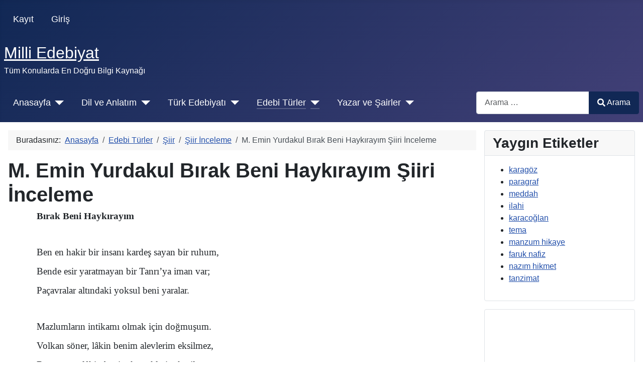

--- FILE ---
content_type: text/html; charset=utf-8
request_url: https://mail.milliedebiyat.com/index.php/edebiturler/siir/siir-inceleme/m-emin-yurdakul-birak-beni-haykirayim-siiri-inceleme
body_size: 28124
content:
<!DOCTYPE html><html lang=tr-tr dir=ltr><head><meta charset=utf-8><meta name=author content=ilbay><meta name=viewport content="width=device-width, initial-scale=1"><meta name=description content="Bu yazıda Mehmet Emin Yurdakul'un Bırak Beni Haykırayım Şiiri İncelenmiştir."><meta name=generator content="Joomla! - Open Source Content Management"><title>M. Emin Yurdakul Bırak Beni Haykırayım Şiiri İnceleme</title><link href=/media/system/images/joomla-favicon.svg rel=icon type=image/svg+xml><link href=/media/templates/site/cassiopeia/images/favicon.ico rel="alternate icon" type=image/vnd.microsoft.icon><link href=/media/system/images/joomla-favicon-pinned.svg rel=mask-icon color=#000><link href="https://mail.milliedebiyat.com/index.php/arama?format=opensearch" rel=search title="OpenSearch Milli Edebiyat" type=application/opensearchdescription+xml><link href=/media/system/css/joomla-fontawesome.min.css?8f148d888ebd23a1395ee8a78f590273 rel=lazy-stylesheet /><noscript><link href=/media/system/css/joomla-fontawesome.min.css?8f148d888ebd23a1395ee8a78f590273 rel=stylesheet /></noscript> <script type=application/json class="joomla-script-options new">{"joomla.jtext":{"PLG_SYSTEM_WEBAUTHN_ERR_CANNOT_FIND_USERNAME":"Oturum a\u00e7ma mod\u00fcl\u00fcnde kullan\u0131c\u0131 ad\u0131 alan\u0131 bulunam\u0131yor. \u00dczg\u00fcn\u00fcz, farkl\u0131 bir oturum a\u00e7ma mod\u00fcl\u00fc kullanmad\u0131\u011f\u0131n\u0131z s\u00fcrece \u015eifresiz kimlik do\u011frulama bu sitede \u00e7al\u0131\u015fmayacakt\u0131r.","PLG_SYSTEM_WEBAUTHN_ERR_EMPTY_USERNAME":"Web Kimlik Do\u011frulama oturum a\u00e7ma d\u00fc\u011fmesini se\u00e7meden \u00f6nce kullan\u0131c\u0131 ad\u0131n\u0131z\u0131 (\u015fifrenizi DE\u011e\u0130L) girmeniz gerekir.","PLG_SYSTEM_WEBAUTHN_ERR_INVALID_USERNAME":"Belirtilen kullan\u0131c\u0131 ad\u0131, bu sitede \u015fifresiz oturum a\u00e7may\u0131 etkinle\u015ftiren bir kullan\u0131c\u0131 hesab\u0131na kar\u015f\u0131l\u0131k gelmiyor.","JSHOWPASSWORD":"\u015eifreyi G\u00f6ster","JHIDEPASSWORD":"\u015eifreyi Gizle","MOD_FINDER_SEARCH_VALUE":"Arama &hellip;","JLIB_JS_AJAX_ERROR_OTHER":"JSON verileri al\u0131n\u0131rken bir hata olu\u015ftu: HTTP %s durum kodu.","JLIB_JS_AJAX_ERROR_PARSE":"A\u015fa\u011f\u0131daki JSON verileri i\u015flenirken bir ayr\u0131\u015ft\u0131rma hatas\u0131 olu\u015ftu:<br><code style=\"color:inherit;white-space:pre-wrap;padding:0;margin:0;border:0;background:inherit;\">%s<\/code>","ERROR":"Hata","MESSAGE":"Mesaj","NOTICE":"Bildirim","WARNING":"Uyar\u0131","JCLOSE":"Kapat","JOK":"TAMAM","JOPEN":"A\u00e7\u0131k"},"finder-search":{"url":"\/index.php\/component\/finder\/?task=suggestions.suggest&format=json&tmpl=component&Itemid=101"},"system.paths":{"root":"","rootFull":"https:\/\/mail.milliedebiyat.com\/","base":"","baseFull":"https:\/\/mail.milliedebiyat.com\/"},"csrf.token":"1f28c0d8bf1b56b5aa2f067603def397","system.keepalive":{"interval":840000,"uri":"\/index.php\/component\/ajax\/?format=json"}}</script> <script type=application/ld+json>{"@context":"https:\/\/schema.org","@type":"BreadcrumbList","itemListElement":[{"@type":"ListItem","position":1,"item":{"@id":"https:\/\/mail.milliedebiyat.com\/index.php","name":"Anasayfa"}},{"@type":"ListItem","position":2,"item":{"@id":"https:\/\/mail.milliedebiyat.com\/index.php\/edebiturler","name":"Edebi Türler"}},{"@type":"ListItem","position":3,"item":{"@id":"https:\/\/mail.milliedebiyat.com\/index.php\/edebiturler\/siir","name":"Şiir"}},{"@type":"ListItem","position":4,"item":{"@id":"https:\/\/mail.milliedebiyat.com\/index.php\/edebiturler\/siir\/siir-inceleme","name":"Şiir İnceleme"}},{"@type":"ListItem","position":5,"item":{"name":"M. Emin Yurdakul Bırak Beni Haykırayım Şiiri İnceleme"}}]}</script><style id=jch-optimize-critical-css data-id=798a4c8bb38903396515a297185076e228df16caba32f3b038b301d0e578bd5b>:root{--cassiopeia-color-primary:#112855;--cassiopeia-color-link:#224faa;--link-color:#224faa;--link-color-rgb:34,79,170;--cassiopeia-color-hover:#424077}:root,[data-bs-theme=light]{--blue:#010156;--black:#000;--indigo:#6812f3;--purple:#6f42c2;--pink:#e93f8e;--red:#a51f18;--orange:#fd7e17;--yellow:#ad6200;--green:#448344;--teal:#5abfdd;--cyan:#30638d;--white:#fff;--gray-100:#f9fafb;--gray-200:#eaedf0;--gray-300:#dfe3e7;--gray-400:#ced4da;--gray-500:#adb5bd;--gray-600:#6d757e;--gray-700:#484f56;--gray-800:#353b41;--gray-900:#22262a;--primary:#010156;--secondary:#6d757e;--success:#448344;--info:#30638d;--warning:#ad6200;--danger:#a51f18;--light:#f9fafb;--dark:#353b41;--primary-rgb:1,1,86;--secondary-rgb:109,117,126;--success-rgb:68,131,68;--info-rgb:48,99,141;--warning-rgb:173,98,0;--danger-rgb:165,31,24;--light-rgb:249,250,251;--dark-rgb:53,59,65;--primary-text-emphasis:#002;--secondary-text-emphasis:#2c2f32;--success-text-emphasis:#1b341b;--info-text-emphasis:#132838;--warning-text-emphasis:#452700;--danger-text-emphasis:#420c0a;--light-text-emphasis:#484f56;--dark-text-emphasis:#484f56;--primary-bg-subtle:#ccd;--secondary-bg-subtle:#e2e3e5;--success-bg-subtle:#dae6da;--info-bg-subtle:#d6e0e8;--warning-bg-subtle:#efe0cc;--danger-bg-subtle:#edd2d1;--light-bg-subtle:#fcfdfd;--dark-bg-subtle:#ced4da;--primary-border-subtle:#99b;--secondary-border-subtle:#c5c8cb;--success-border-subtle:#b4cdb4;--info-border-subtle:#acc1d1;--warning-border-subtle:#dec099;--danger-border-subtle:#dba5a3;--light-border-subtle:#eaedf0;--dark-border-subtle:#adb5bd;--white-rgb:255,255,255;--black-rgb:0,0,0;--font-sans-serif:-apple-system,BlinkMacSystemFont,"Segoe UI",Roboto,"Helvetica Neue",Arial,"Noto Sans",sans-serif,"Apple Color Emoji","Segoe UI Emoji","Segoe UI Symbol","Noto Color Emoji";--font-monospace:SFMono-Regular,Menlo,Monaco,Consolas,"Liberation Mono","Courier New",monospace;--gradient:linear-gradient(180deg,hsla(0,0%,100%,.15),hsla(0,0%,100%,0));--body-font-family:var(--cassiopeia-font-family-body,-apple-system,BlinkMacSystemFont,"Segoe UI",Roboto,"Helvetica Neue",Arial,"Noto Sans",sans-serif,"Apple Color Emoji","Segoe UI Emoji","Segoe UI Symbol","Noto Color Emoji");--body-font-size:1rem;--body-font-weight:400;--body-line-height:1.5;--body-color:#22262a;--body-color-rgb:34,38,42;--body-bg:#fff;--body-bg-rgb:255,255,255;--emphasis-color:#000;--emphasis-color-rgb:0,0,0;--secondary-color:rgba(34,38,42,.75);--secondary-color-rgb:34,38,42;--secondary-bg:#eaedf0;--secondary-bg-rgb:234,237,240;--tertiary-color:rgba(34,38,42,.5);--tertiary-color-rgb:34,38,42;--tertiary-bg:#f9fafb;--tertiary-bg-rgb:249,250,251;--heading-color:inherit;--link-color:#224faa;--link-color-rgb:34,79,170;--link-decoration:underline;--link-hover-color:#424077;--link-hover-color-rgb:66,64,119;--code-color:#e93f8e;--highlight-color:#22262a;--highlight-bg:#fbeea8;--border-width:1px;--border-style:solid;--border-color:#dfe3e7;--border-color-translucent:rgba(0,0,0,.175);--border-radius:0.25rem;--border-radius-sm:0.2rem;--border-radius-lg:0.3rem;--border-radius-xl:0.3rem;--border-radius-xxl:2rem;--border-radius-2xl:var(--border-radius-xxl);--border-radius-pill:50rem;--box-shadow:0 0.5rem 1rem rgba(0,0,0,.15);--box-shadow-sm:0 0.125rem 0.25rem rgba(0,0,0,.075);--box-shadow-lg:0 1rem 3rem rgba(0,0,0,.175);--box-shadow-inset:inset 0 1px 2px rgba(0,0,0,.075);--focus-ring-width:0.25rem;--focus-ring-opacity:0.25;--focus-ring-color:rgba(1,1,86,.25);--form-valid-color:#448344;--form-valid-border-color:#448344;--form-invalid-color:#a51f18;--form-invalid-border-color:#a51f18}*,:after,:before{-webkit-box-sizing:border-box;box-sizing:border-box}@media (prefers-reduced-motion:no-preference){:root{scroll-behavior:smooth}}body{-webkit-text-size-adjust:100%;-webkit-tap-highlight-color:rgba(0,0,0,0);background-color:var(--body-bg);color:var(--body-color);font-family:var(--body-font-family);font-size:var(--body-font-size);font-weight:var(--body-font-weight);line-height:var(--body-line-height);margin:0;text-align:var(--body-text-align)}.h1,.h2,.h3,.h4,.h5,.h6,h1,h2,h3,h4,h5,h6{color:var(--heading-color);font-weight:500;line-height:1.2;margin-bottom:.5rem;margin-top:0}.h1,h1{font-size:calc(1.375rem + 1.5vw)}@media (min-width:1200px){.h1,h1{font-size:2.5rem}}.h2,h2{font-size:calc(1.325rem + .9vw)}@media (min-width:1200px){.h2,h2{font-size:2rem}}.h3,h3{font-size:calc(1.3rem + .6vw)}@media (min-width:1200px){.h3,h3{font-size:1.75rem}}.h4,h4{font-size:calc(1.275rem + .3vw)}@media (min-width:1200px){.h4,h4{font-size:1.5rem}}.h5,h5{font-size:1.25rem}.h6,h6{font-size:1rem}p{margin-bottom:1rem;margin-top:0}ol,ul{padding-left:2rem}dl,ol,ul{margin-bottom:1rem;margin-top:0}ol ol,ol ul,ul ol,ul ul{margin-bottom:0}dt{font-weight:700}dd{margin-bottom:.5rem;margin-left:0}blockquote{margin:0 0 1rem}b,strong{font-weight:bolder}sub,sup{font-size:.75em;line-height:0;position:relative;vertical-align:baseline}sub{bottom:-.25em}sup{top:-.5em}a{color:rgba(var(--link-color-rgb),var(--link-opacity,1));text-decoration:underline}a:hover{--link-color-rgb:var(--link-hover-color-rgb)}a:not([href]):not([class]),a:not([href]):not([class]):hover{color:inherit;text-decoration:none}code,kbd,pre,samp{font-family:var(--font-monospace);font-size:1em}pre{display:block;font-size:.875em;margin-bottom:1rem;margin-top:0;overflow:auto}code{word-wrap:break-word;color:var(--code-color);font-size:.875em}kbd{background-color:var(--body-color);border-radius:.2rem;color:var(--body-bg);font-size:.875em;padding:.1875rem .375rem}img,svg{vertical-align:middle}th{text-align:inherit;text-align:-webkit-match-parent}tbody,td,tfoot,th,thead,tr{border:0 solid;border-color:inherit}label{display:inline-block}button{border-radius:0}button:focus:not(:focus-visible){outline:0}button,input,optgroup,select,textarea{font-family:inherit;font-size:inherit;line-height:inherit;margin:0}button,select{text-transform:none}select{word-wrap:normal}select:disabled{opacity:1}[type=button],[type=reset],[type=submit],button{-webkit-appearance:button}[type=button]:not(:disabled),[type=reset]:not(:disabled),[type=submit]:not(:disabled),button:not(:disabled){cursor:pointer}::-moz-focus-inner{border-style:none;padding:0}textarea{resize:vertical}::-webkit-datetime-edit-day-field,::-webkit-datetime-edit-fields-wrapper,::-webkit-datetime-edit-hour-field,::-webkit-datetime-edit-minute,::-webkit-datetime-edit-month-field,::-webkit-datetime-edit-text,::-webkit-datetime-edit-year-field{padding:0}::-webkit-inner-spin-button{height:auto}::-webkit-search-decoration{-webkit-appearance:none}::-webkit-color-swatch-wrapper{padding:0}::-webkit-file-upload-button{-webkit-appearance:button;font:inherit}::file-selector-button{-webkit-appearance:button;font:inherit}.list-inline,.list-unstyled{list-style:none;padding-left:0}.list-inline-item{display:inline-block}.list-inline-item:not(:last-child){margin-right:.5rem}:root{--breakpoint-xs:0;--breakpoint-sm:576px;--breakpoint-md:768px;--breakpoint-lg:992px;--breakpoint-xl:1200px;--breakpoint-xxl:1400px}.form-control{-webkit-appearance:none;-moz-appearance:none;appearance:none;background-clip:padding-box;background-color:var(--body-bg);border:var(--border-width) solid #ced4da;border-radius:var(--border-radius);color:var(--body-color);display:block;font-size:1rem;font-weight:400;line-height:1.5;padding:.6rem 1rem;-webkit-transition:border-color .15s ease-in-out,-webkit-box-shadow .15s ease-in-out;transition:border-color .15s ease-in-out,-webkit-box-shadow .15s ease-in-out;transition:border-color .15s ease-in-out,box-shadow .15s ease-in-out;transition:border-color .15s ease-in-out,box-shadow .15s ease-in-out,-webkit-box-shadow .15s ease-in-out;width:100%}@media (prefers-reduced-motion:reduce){.form-control{-webkit-transition:none;transition:none}}.form-control:focus{background-color:var(--body-bg);border-color:#8894aa;-webkit-box-shadow:0 0 0 .25rem rgba(1,1,86,.25);box-shadow:0 0 0 .25rem rgba(1,1,86,.25);color:var(--body-color);outline:0}.form-control::-webkit-date-and-time-value{height:1.5em;margin:0;min-width:85px}.form-control::-webkit-datetime-edit{display:block;padding:0}.form-control::-webkit-input-placeholder{color:var(--secondary-color);opacity:1}.form-control::-moz-placeholder{color:var(--secondary-color);opacity:1}.form-control:-ms-input-placeholder{color:var(--secondary-color);opacity:1}.form-control::-ms-input-placeholder{color:var(--secondary-color);opacity:1}.form-control::placeholder{color:var(--secondary-color);opacity:1}.form-control:disabled{background-color:var(--secondary-bg);opacity:1}.form-control::-webkit-file-upload-button{-webkit-margin-end:1rem;background-color:var(--tertiary-bg);border:0 solid;border-color:inherit;border-inline-end-width:var(--border-width);border-radius:0;color:var(--body-color);margin:-.6rem -1rem;margin-inline-end:1rem;padding:.6rem 1rem;pointer-events:none;-webkit-transition:color .15s ease-in-out,background-color .15s ease-in-out,border-color .15s ease-in-out,-webkit-box-shadow .15s ease-in-out;transition:color .15s ease-in-out,background-color .15s ease-in-out,border-color .15s ease-in-out,-webkit-box-shadow .15s ease-in-out;transition:color .15s ease-in-out,background-color .15s ease-in-out,border-color .15s ease-in-out,box-shadow .15s ease-in-out;transition:color .15s ease-in-out,background-color .15s ease-in-out,border-color .15s ease-in-out,box-shadow .15s ease-in-out,-webkit-box-shadow .15s ease-in-out}.form-control::file-selector-button{-webkit-margin-end:1rem;background-color:var(--tertiary-bg);border:0 solid;border-color:inherit;border-inline-end-width:var(--border-width);border-radius:0;color:var(--body-color);margin:-.6rem -1rem;margin-inline-end:1rem;padding:.6rem 1rem;pointer-events:none;-webkit-transition:color .15s ease-in-out,background-color .15s ease-in-out,border-color .15s ease-in-out,-webkit-box-shadow .15s ease-in-out;transition:color .15s ease-in-out,background-color .15s ease-in-out,border-color .15s ease-in-out,-webkit-box-shadow .15s ease-in-out;transition:color .15s ease-in-out,background-color .15s ease-in-out,border-color .15s ease-in-out,box-shadow .15s ease-in-out;transition:color .15s ease-in-out,background-color .15s ease-in-out,border-color .15s ease-in-out,box-shadow .15s ease-in-out,-webkit-box-shadow .15s ease-in-out}@media (prefers-reduced-motion:reduce){.form-control::-webkit-file-upload-button{-webkit-transition:none;transition:none}.form-control::file-selector-button{-webkit-transition:none;transition:none}}.form-control:hover:not(:disabled):not([readonly])::-webkit-file-upload-button{background-color:var(--secondary-bg)}.form-control:hover:not(:disabled):not([readonly])::file-selector-button{background-color:var(--secondary-bg)}.form-check{display:block;margin-bottom:.125rem;min-height:1.5rem;padding-left:1.5em}.form-check .form-check-input{float:left;margin-left:-1.5em}.form-check-input{--form-check-bg:var(--body-bg);-ms-flex-negative:0;-webkit-appearance:none;-moz-appearance:none;appearance:none;background-color:var(--form-check-bg);background-image:var(--form-check-bg-image);background-position:50%;background-repeat:no-repeat;background-size:contain;border:var(--border-width) solid var(--border-color);flex-shrink:0;height:1em;margin-top:.25em;-webkit-print-color-adjust:exact;print-color-adjust:exact;vertical-align:top;width:1em}.form-check-input[type=checkbox]{border-radius:.25em}.form-check-input:active{-webkit-filter:brightness(90%);filter:brightness(90%)}.form-check-input:focus{border-color:#8894aa;-webkit-box-shadow:0 0 0 .25rem rgba(1,1,86,.25);box-shadow:0 0 0 .25rem rgba(1,1,86,.25);outline:0}.form-check-input:checked{background-color:#010156;border-color:#010156}.form-check-input:checked[type=checkbox]{--form-check-bg-image:url("data:image/svg+xml,%3csvg xmlns='http://www.w3.org/2000/svg' viewBox='0 0 20 20'%3e%3cpath fill='none' stroke='hsl%280, 0%, 100%%29' stroke-linecap='round' stroke-linejoin='round' stroke-width='3' d='m6 10 3 3 6-6'/%3e%3c/svg%3e")}.form-check-input[type=checkbox]:indeterminate{--form-check-bg-image:url("data:image/svg+xml,%3csvg xmlns='http://www.w3.org/2000/svg' viewBox='0 0 20 20'%3e%3cpath fill='none' stroke='hsl%280, 0%, 100%%29' stroke-linecap='round' stroke-linejoin='round' stroke-width='3' d='M6 10h8'/%3e%3c/svg%3e");background-color:#010156;border-color:#010156}.form-check-input:disabled{-webkit-filter:none;filter:none;opacity:.5;pointer-events:none}.form-check-input:disabled~.form-check-label,.form-check-input[disabled]~.form-check-label{cursor:default;opacity:.5}.input-group{-webkit-box-align:stretch;-ms-flex-align:stretch;align-items:stretch;display:-webkit-box;display:-ms-flexbox;display:flex;-ms-flex-wrap:wrap;flex-wrap:wrap;position:relative;width:100%}.input-group>.custom-select,.input-group>.form-control,.input-group>.form-floating,.input-group>.form-select{-webkit-box-flex:1;-ms-flex:1 1 auto;flex:1 1 auto;min-width:0;position:relative;width:1%}.input-group>.custom-select:focus,.input-group>.form-control:focus,.input-group>.form-floating:focus-within,.input-group>.form-select:focus{z-index:5}.input-group .btn{position:relative;z-index:2}.input-group .btn:focus{z-index:5}.input-group-text{-webkit-box-align:center;-ms-flex-align:center;align-items:center;background-color:var(--tertiary-bg);border:var(--border-width) solid #ced4da;border-radius:var(--border-radius);color:var(--body-color);display:-webkit-box;display:-ms-flexbox;display:flex;font-size:1rem;font-weight:400;line-height:1.5;padding:.6rem 1rem;text-align:center;white-space:nowrap}.input-group.has-validation>.dropdown-toggle:nth-last-child(n+4),.input-group.has-validation>.form-floating:nth-last-child(n+3)>.custom-select,.input-group.has-validation>.form-floating:nth-last-child(n+3)>.form-control,.input-group.has-validation>.form-floating:nth-last-child(n+3)>.form-select,.input-group.has-validation>:nth-last-child(n+3):not(.dropdown-toggle):not(.dropdown-menu):not(.form-floating),.input-group:not(.has-validation)>.dropdown-toggle:nth-last-child(n+3),.input-group:not(.has-validation)>.form-floating:not(:last-child)>.custom-select,.input-group:not(.has-validation)>.form-floating:not(:last-child)>.form-control,.input-group:not(.has-validation)>.form-floating:not(:last-child)>.form-select,.input-group:not(.has-validation)>:not(:last-child):not(.dropdown-toggle):not(.dropdown-menu):not(.form-floating){border-bottom-right-radius:0;border-top-right-radius:0}.input-group>:not(:first-child):not(.dropdown-menu):not(.valid-tooltip):not(.valid-feedback):not(.invalid-tooltip):not(.invalid-feedback){border-bottom-left-radius:0;border-top-left-radius:0;margin-left:calc(var(--border-width)*-1)}.valid-feedback{color:var(--form-valid-color);display:none;font-size:.875em;margin-top:.25rem;width:100%}.valid-tooltip{background-color:var(--success);border-radius:var(--border-radius);color:#fff;display:none;font-size:.875rem;margin-top:.1rem;max-width:100%;padding:.25rem .5rem;position:absolute;top:100%;z-index:5}.invalid-feedback{color:var(--form-invalid-color);display:none;font-size:.875em;margin-top:.25rem;width:100%}.invalid-tooltip{background-color:var(--danger);border-radius:var(--border-radius);color:#fff;display:none;font-size:.875rem;margin-top:.1rem;max-width:100%;padding:.25rem .5rem;position:absolute;top:100%;z-index:5}.btn{--btn-padding-x:1rem;--btn-padding-y:0.6rem;--btn-font-family:;--btn-font-size:1rem;--btn-font-weight:400;--btn-line-height:1.5;--btn-color:var(--body-color);--btn-bg:transparent;--btn-border-width:var(--border-width);--btn-border-color:transparent;--btn-border-radius:0.25rem;--btn-hover-border-color:transparent;--btn-box-shadow:inset 0 1px 0 hsla(0,0%,100%,.15),0 1px 1px rgba(0,0,0,.075);--btn-disabled-opacity:0.65;--btn-focus-box-shadow:0 0 0 0.25rem rgba(var(--btn-focus-shadow-rgb),.5);background-color:var(--btn-bg);border:var(--btn-border-width) solid var(--btn-border-color);border-radius:var(--btn-border-radius);color:var(--btn-color);cursor:pointer;display:inline-block;font-family:var(--btn-font-family);font-size:var(--btn-font-size);font-weight:var(--btn-font-weight);line-height:var(--btn-line-height);padding:var(--btn-padding-y) var(--btn-padding-x);text-align:center;text-decoration:none;-webkit-transition:color .15s ease-in-out,background-color .15s ease-in-out,border-color .15s ease-in-out,-webkit-box-shadow .15s ease-in-out;transition:color .15s ease-in-out,background-color .15s ease-in-out,border-color .15s ease-in-out,-webkit-box-shadow .15s ease-in-out;transition:color .15s ease-in-out,background-color .15s ease-in-out,border-color .15s ease-in-out,box-shadow .15s ease-in-out;transition:color .15s ease-in-out,background-color .15s ease-in-out,border-color .15s ease-in-out,box-shadow .15s ease-in-out,-webkit-box-shadow .15s ease-in-out;-webkit-user-select:none;-moz-user-select:none;-ms-user-select:none;user-select:none;vertical-align:middle}@media (prefers-reduced-motion:reduce){.btn{-webkit-transition:none;transition:none}}.btn:hover{background-color:var(--btn-hover-bg);border-color:var(--btn-hover-border-color);color:var(--btn-hover-color)}.btn:focus-visible{background-color:var(--btn-hover-bg);border-color:var(--btn-hover-border-color);-webkit-box-shadow:var(--btn-focus-box-shadow);box-shadow:var(--btn-focus-box-shadow);color:var(--btn-hover-color);outline:0}.btn-check:checked+.btn,.btn.active,.btn.show,.btn:first-child:active,:not(.btn-check)+.btn:active{background-color:var(--btn-active-bg);border-color:var(--btn-active-border-color);color:var(--btn-active-color)}.btn-check:checked+.btn:focus-visible,.btn.active:focus-visible,.btn.show:focus-visible,.btn:first-child:active:focus-visible,:not(.btn-check)+.btn:active:focus-visible{-webkit-box-shadow:var(--btn-focus-box-shadow);box-shadow:var(--btn-focus-box-shadow)}.btn.disabled,.btn:disabled,fieldset:disabled .btn{background-color:var(--btn-disabled-bg);border-color:var(--btn-disabled-border-color);color:var(--btn-disabled-color);opacity:var(--btn-disabled-opacity);pointer-events:none}.btn-primary{--btn-color:#fff;--btn-bg:#010156;--btn-border-color:#010156;--btn-hover-color:#fff;--btn-hover-bg:#010149;--btn-hover-border-color:#010145;--btn-focus-shadow-rgb:39,39,111;--btn-active-color:#fff;--btn-active-bg:#010145;--btn-active-border-color:#010141;--btn-active-shadow:inset 0 3px 5px rgba(0,0,0,.125);--btn-disabled-color:#fff;--btn-disabled-bg:#010156;--btn-disabled-border-color:#010156}.btn-secondary{--btn-color:#fff;--btn-bg:#6d757e;--btn-border-color:#6d757e;--btn-hover-color:#fff;--btn-hover-bg:#5d636b;--btn-hover-border-color:#575e65;--btn-focus-shadow-rgb:131,138,145;--btn-active-color:#fff;--btn-active-bg:#575e65;--btn-active-border-color:#52585f;--btn-active-shadow:inset 0 3px 5px rgba(0,0,0,.125);--btn-disabled-color:#fff;--btn-disabled-bg:#6d757e;--btn-disabled-border-color:#6d757e}.btn-info{--btn-color:#fff;--btn-bg:#30638d;--btn-border-color:#30638d;--btn-hover-color:#fff;--btn-hover-bg:#295478;--btn-hover-border-color:#264f71;--btn-focus-shadow-rgb:79,122,158;--btn-active-color:#fff;--btn-active-bg:#264f71;--btn-active-border-color:#244a6a;--btn-active-shadow:inset 0 3px 5px rgba(0,0,0,.125);--btn-disabled-color:#fff;--btn-disabled-bg:#30638d;--btn-disabled-border-color:#30638d}.btn-group-sm>.btn,.btn-sm{--btn-padding-y:0.25rem;--btn-padding-x:0.5rem;--btn-font-size:0.875rem;--btn-border-radius:var(--border-radius-sm)}.collapse:not(.show){display:none}.dropdown,.dropdown-center,.dropend,.dropstart,.dropup,.dropup-center{position:relative}.dropdown-toggle{white-space:nowrap}.dropdown-toggle:after{border-bottom:0;border-left:.3em solid transparent;border-right:.3em solid transparent;border-top:.3em solid;content:"";display:inline-block;margin-left:.255em;vertical-align:.255em}.dropdown-toggle:empty:after{margin-left:0}.dropdown-menu{--dropdown-zindex:1000;--dropdown-min-width:10rem;--dropdown-padding-x:0;--dropdown-padding-y:0.5rem;--dropdown-spacer:0.125rem;--dropdown-font-size:1rem;--dropdown-color:var(--body-color);--dropdown-bg:var(--body-bg);--dropdown-border-color:var(--border-color-translucent);--dropdown-border-radius:var(--border-radius);--dropdown-border-width:var(--border-width);--dropdown-inner-border-radius:calc(var(--border-radius) - var(--border-width));--dropdown-divider-bg:var(--border-color-translucent);--dropdown-divider-margin-y:0.5rem;--dropdown-box-shadow:var(--box-shadow);--dropdown-link-color:var(--body-color);--dropdown-link-hover-color:var(--body-color);--dropdown-link-hover-bg:var(--tertiary-bg);--dropdown-link-active-color:#fff;--dropdown-link-active-bg:#010156;--dropdown-link-disabled-color:var(--tertiary-color);--dropdown-item-padding-x:1rem;--dropdown-item-padding-y:0.25rem;--dropdown-header-color:#6d757e;--dropdown-header-padding-x:1rem;--dropdown-header-padding-y:0.5rem;background-clip:padding-box;background-color:var(--dropdown-bg);border:var(--dropdown-border-width) solid var(--dropdown-border-color);border-radius:var(--dropdown-border-radius);color:var(--dropdown-color);display:none;font-size:var(--dropdown-font-size);list-style:none;margin:0;min-width:var(--dropdown-min-width);padding:var(--dropdown-padding-y) var(--dropdown-padding-x);position:absolute;text-align:left;z-index:var(--dropdown-zindex)}.btn-group,.btn-group-vertical{display:-webkit-inline-box;display:-ms-inline-flexbox;display:inline-flex;position:relative;vertical-align:middle}.btn-group{border-radius:.25rem}.btn-group-vertical{-webkit-box-orient:vertical;-webkit-box-direction:normal;-webkit-box-align:start;-ms-flex-align:start;-webkit-box-pack:center;-ms-flex-pack:center;align-items:flex-start;-ms-flex-direction:column;flex-direction:column;justify-content:center}.navbar{--navbar-padding-x:0;--navbar-padding-y:0.5rem;--navbar-color:rgba(var(--emphasis-color-rgb),0.65);--navbar-hover-color:rgba(var(--emphasis-color-rgb),0.8);--navbar-disabled-color:rgba(var(--emphasis-color-rgb),0.3);--navbar-active-color:rgba(var(--emphasis-color-rgb),1);--navbar-brand-padding-y:0.3125rem;--navbar-brand-margin-end:1rem;--navbar-brand-font-size:1.25rem;--navbar-brand-color:rgba(var(--emphasis-color-rgb),1);--navbar-brand-hover-color:rgba(var(--emphasis-color-rgb),1);--navbar-nav-link-padding-x:0.5rem;--navbar-toggler-padding-y:0.25rem;--navbar-toggler-padding-x:0.75rem;--navbar-toggler-font-size:1.25rem;--navbar-toggler-icon-bg:url("data:image/svg+xml;charset=utf-8,%3Csvg xmlns='http://www.w3.org/2000/svg' viewBox='0 0 30 30'%3E%3Cpath stroke='rgba(34, 38, 42, 0.75)' stroke-linecap='round' stroke-miterlimit='10' stroke-width='2' d='M4 7h22M4 15h22M4 23h22'/%3E%3C/svg%3E");--navbar-toggler-border-color:rgba(var(--emphasis-color-rgb),0.15);--navbar-toggler-border-radius:0.25rem;--navbar-toggler-focus-width:0.25rem;--navbar-toggler-transition:box-shadow 0.15s ease-in-out;-ms-flex-wrap:wrap;flex-wrap:wrap;padding:var(--navbar-padding-y) var(--navbar-padding-x);position:relative}.navbar,.navbar>.container,.navbar>.container-fluid,.navbar>.container-lg,.navbar>.container-md,.navbar>.container-sm,.navbar>.container-xl,.navbar>.container-xxl{-webkit-box-align:center;-ms-flex-align:center;-webkit-box-pack:justify;-ms-flex-pack:justify;align-items:center;display:-webkit-box;display:-ms-flexbox;display:flex;justify-content:space-between}.navbar>.container,.navbar>.container-fluid,.navbar>.container-lg,.navbar>.container-md,.navbar>.container-sm,.navbar>.container-xl,.navbar>.container-xxl{-ms-flex-wrap:inherit;flex-wrap:inherit}.navbar-brand{color:var(--navbar-brand-color);font-size:var(--navbar-brand-font-size);margin-right:var(--navbar-brand-margin-end);padding-bottom:var(--navbar-brand-padding-y);padding-top:var(--navbar-brand-padding-y);text-decoration:none;white-space:nowrap}.navbar-brand:focus,.navbar-brand:hover{color:var(--navbar-brand-hover-color)}.navbar-collapse{-ms-flex-preferred-size:100%;-webkit-box-flex:1;-ms-flex-positive:1;-webkit-box-align:center;-ms-flex-align:center;align-items:center;flex-basis:100%;flex-grow:1}.navbar-toggler{background-color:transparent;border:var(--border-width) solid var(--navbar-toggler-border-color);border-radius:var(--navbar-toggler-border-radius);color:var(--navbar-color);font-size:var(--navbar-toggler-font-size);line-height:1;padding:var(--navbar-toggler-padding-y) var(--navbar-toggler-padding-x);-webkit-transition:var(--navbar-toggler-transition);transition:var(--navbar-toggler-transition)}@media (prefers-reduced-motion:reduce){.navbar-toggler{-webkit-transition:none;transition:none}}.navbar-toggler:hover{text-decoration:none}.navbar-toggler:focus{-webkit-box-shadow:0 0 0 var(--navbar-toggler-focus-width);box-shadow:0 0 0 var(--navbar-toggler-focus-width);outline:0;text-decoration:none}@media (min-width:576px){.navbar-expand-sm .offcanvas{-webkit-box-flex:1;-ms-flex-positive:1;background-color:transparent!important;border:0!important;flex-grow:1;height:auto!important;position:static;-webkit-transform:none!important;transform:none!important;-webkit-transition:none;transition:none;visibility:visible!important;width:auto!important;z-index:auto}.navbar-expand-sm .offcanvas .offcanvas-header{display:none}.navbar-expand-sm .offcanvas .offcanvas-body{-webkit-box-flex:0;-ms-flex-positive:0;display:-webkit-box;display:-ms-flexbox;display:flex;flex-grow:0;overflow-y:visible;padding:0}}@media (min-width:768px){.navbar-expand-md .offcanvas{-webkit-box-flex:1;-ms-flex-positive:1;background-color:transparent!important;border:0!important;flex-grow:1;height:auto!important;position:static;-webkit-transform:none!important;transform:none!important;-webkit-transition:none;transition:none;visibility:visible!important;width:auto!important;z-index:auto}.navbar-expand-md .offcanvas .offcanvas-header{display:none}.navbar-expand-md .offcanvas .offcanvas-body{-webkit-box-flex:0;-ms-flex-positive:0;display:-webkit-box;display:-ms-flexbox;display:flex;flex-grow:0;overflow-y:visible;padding:0}}@media (min-width:992px){.navbar-expand-lg{-webkit-box-pack:start;-ms-flex-pack:start;-ms-flex-wrap:nowrap;flex-wrap:nowrap;justify-content:flex-start}.navbar-expand-lg .navbar-collapse{-ms-flex-preferred-size:auto;display:-webkit-box!important;display:-ms-flexbox!important;display:flex!important;flex-basis:auto}.navbar-expand-lg .navbar-toggler{display:none}.navbar-expand-lg .offcanvas{-webkit-box-flex:1;-ms-flex-positive:1;background-color:transparent!important;border:0!important;flex-grow:1;height:auto!important;position:static;-webkit-transform:none!important;transform:none!important;-webkit-transition:none;transition:none;visibility:visible!important;width:auto!important;z-index:auto}.navbar-expand-lg .offcanvas .offcanvas-header{display:none}.navbar-expand-lg .offcanvas .offcanvas-body{-webkit-box-flex:0;-ms-flex-positive:0;display:-webkit-box;display:-ms-flexbox;display:flex;flex-grow:0;overflow-y:visible;padding:0}}@media (min-width:1200px){.navbar-expand-xl .offcanvas{-webkit-box-flex:1;-ms-flex-positive:1;background-color:transparent!important;border:0!important;flex-grow:1;height:auto!important;position:static;-webkit-transform:none!important;transform:none!important;-webkit-transition:none;transition:none;visibility:visible!important;width:auto!important;z-index:auto}.navbar-expand-xl .offcanvas .offcanvas-header{display:none}.navbar-expand-xl .offcanvas .offcanvas-body{-webkit-box-flex:0;-ms-flex-positive:0;display:-webkit-box;display:-ms-flexbox;display:flex;flex-grow:0;overflow-y:visible;padding:0}}@media (min-width:1400px){.navbar-expand-xxl .offcanvas{-webkit-box-flex:1;-ms-flex-positive:1;background-color:transparent!important;border:0!important;flex-grow:1;height:auto!important;position:static;-webkit-transform:none!important;transform:none!important;-webkit-transition:none;transition:none;visibility:visible!important;width:auto!important;z-index:auto}.navbar-expand-xxl .offcanvas .offcanvas-header{display:none}.navbar-expand-xxl .offcanvas .offcanvas-body{-webkit-box-flex:0;-ms-flex-positive:0;display:-webkit-box;display:-ms-flexbox;display:flex;flex-grow:0;overflow-y:visible;padding:0}}.navbar-expand{-webkit-box-pack:start;-ms-flex-pack:start;-ms-flex-wrap:nowrap;flex-wrap:nowrap;justify-content:flex-start}.navbar-expand .offcanvas{-webkit-box-flex:1;-ms-flex-positive:1;background-color:transparent!important;border:0!important;flex-grow:1;height:auto!important;position:static;-webkit-transform:none!important;transform:none!important;-webkit-transition:none;transition:none;visibility:visible!important;width:auto!important;z-index:auto}.navbar-expand .offcanvas .offcanvas-header{display:none}.navbar-expand .offcanvas .offcanvas-body{-webkit-box-flex:0;-ms-flex-positive:0;display:-webkit-box;display:-ms-flexbox;display:flex;flex-grow:0;overflow-y:visible;padding:0}.card{--card-spacer-y:1rem;--card-spacer-x:1rem;--card-title-spacer-y:0.5rem;--card-title-color:;--card-subtitle-color:;--card-border-width:var(--border-width);--card-border-color:#dfe3e7;--card-border-radius:var(--border-radius);--card-box-shadow:;--card-inner-border-radius:calc(var(--border-radius) - var(--border-width));--card-cap-padding-y:0.5rem;--card-cap-padding-x:1rem;--card-cap-bg:rgba(var(--body-color-rgb),0.03);--card-cap-color:;--card-height:;--card-color:;--card-bg:var(--body-bg);--card-img-overlay-padding:1rem;--card-group-margin:0.5em;-webkit-box-orient:vertical;-webkit-box-direction:normal;word-wrap:break-word;background-clip:border-box;background-color:var(--card-bg);border:var(--card-border-width) solid var(--card-border-color);border-radius:var(--card-border-radius);color:var(--body-color);display:-webkit-box;display:-ms-flexbox;display:flex;-ms-flex-direction:column;flex-direction:column;height:var(--card-height);min-width:0;position:relative}.card-body{-webkit-box-flex:1;color:var(--card-color);-ms-flex:1 1 auto;flex:1 1 auto;padding:var(--card-spacer-y) var(--card-spacer-x)}.card-header{background-color:var(--card-cap-bg);border-bottom:var(--card-border-width) solid var(--card-border-color);color:var(--card-cap-color);margin-bottom:0;padding:var(--card-cap-padding-y) var(--card-cap-padding-x)}.card-header:first-child{border-radius:var(--card-inner-border-radius) var(--card-inner-border-radius) 0 0}.breadcrumb{--breadcrumb-padding-x:0;--breadcrumb-padding-y:0;--breadcrumb-margin-bottom:1rem;--breadcrumb-bg:;--breadcrumb-border-radius:;--breadcrumb-divider-color:var(--secondary-color);--breadcrumb-item-padding-x:0.5rem;--breadcrumb-item-active-color:#484f56;background-color:var(--breadcrumb-bg);border-radius:var(--breadcrumb-border-radius);display:-webkit-box;display:-ms-flexbox;display:flex;-ms-flex-wrap:wrap;flex-wrap:wrap;font-size:var(--breadcrumb-font-size);list-style:none;margin-bottom:var(--breadcrumb-margin-bottom);padding:var(--breadcrumb-padding-y) var(--breadcrumb-padding-x)}.breadcrumb-item+.breadcrumb-item{padding-left:var(--breadcrumb-item-padding-x)}.breadcrumb-item+.breadcrumb-item:before{color:var(--breadcrumb-divider-color);content:var(--breadcrumb-divider,"/");float:left;padding-right:var(--breadcrumb-item-padding-x)}.breadcrumb-item.active{color:var(--breadcrumb-item-active-color)}.pagination{--pagination-padding-x:0.75rem;--pagination-padding-y:0.375rem;--pagination-font-size:1rem;--pagination-color:var(--link-color);--pagination-bg:var(--body-bg);--pagination-border-width:var(--border-width);--pagination-border-color:var(--border-color);--pagination-border-radius:var(--border-radius);--pagination-hover-color:var(--link-hover-color);--pagination-hover-bg:var(--tertiary-bg);--pagination-hover-border-color:var(--border-color);--pagination-focus-color:var(--link-hover-color);--pagination-focus-bg:var(--secondary-bg);--pagination-focus-box-shadow:0 0 0 0.25rem rgba(1,1,86,.25);--pagination-active-color:#fff;--pagination-active-bg:#010156;--pagination-active-border-color:#010156;--pagination-disabled-color:var(--secondary-color);--pagination-disabled-bg:var(--secondary-bg);--pagination-disabled-border-color:var(--border-color);display:-webkit-box;display:-ms-flexbox;display:flex;list-style:none;padding-left:0}.offcanvas,.offcanvas-lg,.offcanvas-md,.offcanvas-sm,.offcanvas-xl,.offcanvas-xxl{--offcanvas-zindex:1045;--offcanvas-width:400px;--offcanvas-height:30vh;--offcanvas-padding-x:1rem;--offcanvas-padding-y:1rem;--offcanvas-color:var(--body-color);--offcanvas-bg:var(--body-bg);--offcanvas-border-width:var(--border-width);--offcanvas-border-color:var(--border-color-translucent);--offcanvas-box-shadow:var(--box-shadow-sm);--offcanvas-transition:transform 0.3s ease-in-out;--offcanvas-title-line-height:1.5}@media (max-width:575.98px){.offcanvas-sm{-webkit-box-orient:vertical;-webkit-box-direction:normal;background-clip:padding-box;background-color:var(--offcanvas-bg);bottom:0;color:var(--offcanvas-color);display:-webkit-box;display:-ms-flexbox;display:flex;-ms-flex-direction:column;flex-direction:column;max-width:100%;outline:0;position:fixed;-webkit-transition:var(--offcanvas-transition);transition:var(--offcanvas-transition);visibility:hidden;z-index:var(--offcanvas-zindex)}}@media (max-width:575.98px) and (prefers-reduced-motion:reduce){.offcanvas-sm{-webkit-transition:none;transition:none}}@media (max-width:575.98px){.offcanvas-sm.offcanvas-start{border-right:var(--offcanvas-border-width) solid var(--offcanvas-border-color);left:0;top:0;-webkit-transform:translateX(-100%);transform:translateX(-100%);width:var(--offcanvas-width)}.offcanvas-sm.offcanvas-end{border-left:var(--offcanvas-border-width) solid var(--offcanvas-border-color);right:0;top:0;-webkit-transform:translateX(100%);transform:translateX(100%);width:var(--offcanvas-width)}.offcanvas-sm.offcanvas-top{border-bottom:var(--offcanvas-border-width) solid var(--offcanvas-border-color);top:0;-webkit-transform:translateY(-100%);transform:translateY(-100%)}.offcanvas-sm.offcanvas-bottom,.offcanvas-sm.offcanvas-top{height:var(--offcanvas-height);left:0;max-height:100%;right:0}.offcanvas-sm.offcanvas-bottom{border-top:var(--offcanvas-border-width) solid var(--offcanvas-border-color);-webkit-transform:translateY(100%);transform:translateY(100%)}.offcanvas-sm.show:not(.hiding),.offcanvas-sm.showing{-webkit-transform:none;transform:none}.offcanvas-sm.hiding,.offcanvas-sm.show,.offcanvas-sm.showing{visibility:visible}}@media (min-width:576px){.offcanvas-sm{--offcanvas-height:auto;--offcanvas-border-width:0;background-color:transparent!important}.offcanvas-sm .offcanvas-header{display:none}.offcanvas-sm .offcanvas-body{-webkit-box-flex:0;-ms-flex-positive:0;background-color:transparent!important;display:-webkit-box;display:-ms-flexbox;display:flex;flex-grow:0;overflow-y:visible;padding:0}}@media (max-width:767.98px){.offcanvas-md{-webkit-box-orient:vertical;-webkit-box-direction:normal;background-clip:padding-box;background-color:var(--offcanvas-bg);bottom:0;color:var(--offcanvas-color);display:-webkit-box;display:-ms-flexbox;display:flex;-ms-flex-direction:column;flex-direction:column;max-width:100%;outline:0;position:fixed;-webkit-transition:var(--offcanvas-transition);transition:var(--offcanvas-transition);visibility:hidden;z-index:var(--offcanvas-zindex)}}@media (max-width:767.98px) and (prefers-reduced-motion:reduce){.offcanvas-md{-webkit-transition:none;transition:none}}@media (max-width:767.98px){.offcanvas-md.offcanvas-start{border-right:var(--offcanvas-border-width) solid var(--offcanvas-border-color);left:0;top:0;-webkit-transform:translateX(-100%);transform:translateX(-100%);width:var(--offcanvas-width)}.offcanvas-md.offcanvas-end{border-left:var(--offcanvas-border-width) solid var(--offcanvas-border-color);right:0;top:0;-webkit-transform:translateX(100%);transform:translateX(100%);width:var(--offcanvas-width)}.offcanvas-md.offcanvas-top{border-bottom:var(--offcanvas-border-width) solid var(--offcanvas-border-color);top:0;-webkit-transform:translateY(-100%);transform:translateY(-100%)}.offcanvas-md.offcanvas-bottom,.offcanvas-md.offcanvas-top{height:var(--offcanvas-height);left:0;max-height:100%;right:0}.offcanvas-md.offcanvas-bottom{border-top:var(--offcanvas-border-width) solid var(--offcanvas-border-color);-webkit-transform:translateY(100%);transform:translateY(100%)}.offcanvas-md.show:not(.hiding),.offcanvas-md.showing{-webkit-transform:none;transform:none}.offcanvas-md.hiding,.offcanvas-md.show,.offcanvas-md.showing{visibility:visible}}@media (min-width:768px){.offcanvas-md{--offcanvas-height:auto;--offcanvas-border-width:0;background-color:transparent!important}.offcanvas-md .offcanvas-header{display:none}.offcanvas-md .offcanvas-body{-webkit-box-flex:0;-ms-flex-positive:0;background-color:transparent!important;display:-webkit-box;display:-ms-flexbox;display:flex;flex-grow:0;overflow-y:visible;padding:0}}@media (max-width:991.98px){.offcanvas-lg{-webkit-box-orient:vertical;-webkit-box-direction:normal;background-clip:padding-box;background-color:var(--offcanvas-bg);bottom:0;color:var(--offcanvas-color);display:-webkit-box;display:-ms-flexbox;display:flex;-ms-flex-direction:column;flex-direction:column;max-width:100%;outline:0;position:fixed;-webkit-transition:var(--offcanvas-transition);transition:var(--offcanvas-transition);visibility:hidden;z-index:var(--offcanvas-zindex)}}@media (max-width:991.98px) and (prefers-reduced-motion:reduce){.offcanvas-lg{-webkit-transition:none;transition:none}}@media (max-width:991.98px){.offcanvas-lg.offcanvas-start{border-right:var(--offcanvas-border-width) solid var(--offcanvas-border-color);left:0;top:0;-webkit-transform:translateX(-100%);transform:translateX(-100%);width:var(--offcanvas-width)}.offcanvas-lg.offcanvas-end{border-left:var(--offcanvas-border-width) solid var(--offcanvas-border-color);right:0;top:0;-webkit-transform:translateX(100%);transform:translateX(100%);width:var(--offcanvas-width)}.offcanvas-lg.offcanvas-top{border-bottom:var(--offcanvas-border-width) solid var(--offcanvas-border-color);top:0;-webkit-transform:translateY(-100%);transform:translateY(-100%)}.offcanvas-lg.offcanvas-bottom,.offcanvas-lg.offcanvas-top{height:var(--offcanvas-height);left:0;max-height:100%;right:0}.offcanvas-lg.offcanvas-bottom{border-top:var(--offcanvas-border-width) solid var(--offcanvas-border-color);-webkit-transform:translateY(100%);transform:translateY(100%)}.offcanvas-lg.show:not(.hiding),.offcanvas-lg.showing{-webkit-transform:none;transform:none}.offcanvas-lg.hiding,.offcanvas-lg.show,.offcanvas-lg.showing{visibility:visible}}@media (min-width:992px){.offcanvas-lg{--offcanvas-height:auto;--offcanvas-border-width:0;background-color:transparent!important}.offcanvas-lg .offcanvas-header{display:none}.offcanvas-lg .offcanvas-body{-webkit-box-flex:0;-ms-flex-positive:0;background-color:transparent!important;display:-webkit-box;display:-ms-flexbox;display:flex;flex-grow:0;overflow-y:visible;padding:0}}@media (max-width:1199.98px){.offcanvas-xl{-webkit-box-orient:vertical;-webkit-box-direction:normal;background-clip:padding-box;background-color:var(--offcanvas-bg);bottom:0;color:var(--offcanvas-color);display:-webkit-box;display:-ms-flexbox;display:flex;-ms-flex-direction:column;flex-direction:column;max-width:100%;outline:0;position:fixed;-webkit-transition:var(--offcanvas-transition);transition:var(--offcanvas-transition);visibility:hidden;z-index:var(--offcanvas-zindex)}}@media (max-width:1199.98px) and (prefers-reduced-motion:reduce){.offcanvas-xl{-webkit-transition:none;transition:none}}@media (max-width:1199.98px){.offcanvas-xl.offcanvas-start{border-right:var(--offcanvas-border-width) solid var(--offcanvas-border-color);left:0;top:0;-webkit-transform:translateX(-100%);transform:translateX(-100%);width:var(--offcanvas-width)}.offcanvas-xl.offcanvas-end{border-left:var(--offcanvas-border-width) solid var(--offcanvas-border-color);right:0;top:0;-webkit-transform:translateX(100%);transform:translateX(100%);width:var(--offcanvas-width)}.offcanvas-xl.offcanvas-top{border-bottom:var(--offcanvas-border-width) solid var(--offcanvas-border-color);top:0;-webkit-transform:translateY(-100%);transform:translateY(-100%)}.offcanvas-xl.offcanvas-bottom,.offcanvas-xl.offcanvas-top{height:var(--offcanvas-height);left:0;max-height:100%;right:0}.offcanvas-xl.offcanvas-bottom{border-top:var(--offcanvas-border-width) solid var(--offcanvas-border-color);-webkit-transform:translateY(100%);transform:translateY(100%)}.offcanvas-xl.show:not(.hiding),.offcanvas-xl.showing{-webkit-transform:none;transform:none}.offcanvas-xl.hiding,.offcanvas-xl.show,.offcanvas-xl.showing{visibility:visible}}@media (min-width:1200px){.offcanvas-xl{--offcanvas-height:auto;--offcanvas-border-width:0;background-color:transparent!important}.offcanvas-xl .offcanvas-header{display:none}.offcanvas-xl .offcanvas-body{-webkit-box-flex:0;-ms-flex-positive:0;background-color:transparent!important;display:-webkit-box;display:-ms-flexbox;display:flex;flex-grow:0;overflow-y:visible;padding:0}}@media (max-width:1399.98px){.offcanvas-xxl{-webkit-box-orient:vertical;-webkit-box-direction:normal;background-clip:padding-box;background-color:var(--offcanvas-bg);bottom:0;color:var(--offcanvas-color);display:-webkit-box;display:-ms-flexbox;display:flex;-ms-flex-direction:column;flex-direction:column;max-width:100%;outline:0;position:fixed;-webkit-transition:var(--offcanvas-transition);transition:var(--offcanvas-transition);visibility:hidden;z-index:var(--offcanvas-zindex)}}@media (max-width:1399.98px) and (prefers-reduced-motion:reduce){.offcanvas-xxl{-webkit-transition:none;transition:none}}@media (max-width:1399.98px){.offcanvas-xxl.offcanvas-start{border-right:var(--offcanvas-border-width) solid var(--offcanvas-border-color);left:0;top:0;-webkit-transform:translateX(-100%);transform:translateX(-100%);width:var(--offcanvas-width)}.offcanvas-xxl.offcanvas-end{border-left:var(--offcanvas-border-width) solid var(--offcanvas-border-color);right:0;top:0;-webkit-transform:translateX(100%);transform:translateX(100%);width:var(--offcanvas-width)}.offcanvas-xxl.offcanvas-top{border-bottom:var(--offcanvas-border-width) solid var(--offcanvas-border-color);top:0;-webkit-transform:translateY(-100%);transform:translateY(-100%)}.offcanvas-xxl.offcanvas-bottom,.offcanvas-xxl.offcanvas-top{height:var(--offcanvas-height);left:0;max-height:100%;right:0}.offcanvas-xxl.offcanvas-bottom{border-top:var(--offcanvas-border-width) solid var(--offcanvas-border-color);-webkit-transform:translateY(100%);transform:translateY(100%)}.offcanvas-xxl.show:not(.hiding),.offcanvas-xxl.showing{-webkit-transform:none;transform:none}.offcanvas-xxl.hiding,.offcanvas-xxl.show,.offcanvas-xxl.showing{visibility:visible}}@media (min-width:1400px){.offcanvas-xxl{--offcanvas-height:auto;--offcanvas-border-width:0;background-color:transparent!important}.offcanvas-xxl .offcanvas-header{display:none}.offcanvas-xxl .offcanvas-body{-webkit-box-flex:0;-ms-flex-positive:0;background-color:transparent!important;display:-webkit-box;display:-ms-flexbox;display:flex;flex-grow:0;overflow-y:visible;padding:0}}.offcanvas{-webkit-box-orient:vertical;-webkit-box-direction:normal;background-clip:padding-box;background-color:var(--offcanvas-bg);bottom:0;color:var(--offcanvas-color);display:-webkit-box;display:-ms-flexbox;display:flex;-ms-flex-direction:column;flex-direction:column;max-width:100%;outline:0;position:fixed;-webkit-transition:var(--offcanvas-transition);transition:var(--offcanvas-transition);visibility:hidden;z-index:var(--offcanvas-zindex)}@media (prefers-reduced-motion:reduce){.offcanvas{-webkit-transition:none;transition:none}}.offcanvas.offcanvas-start{border-right:var(--offcanvas-border-width) solid var(--offcanvas-border-color);left:0;top:0;-webkit-transform:translateX(-100%);transform:translateX(-100%);width:var(--offcanvas-width)}.offcanvas.offcanvas-end{border-left:var(--offcanvas-border-width) solid var(--offcanvas-border-color);right:0;top:0;-webkit-transform:translateX(100%);transform:translateX(100%);width:var(--offcanvas-width)}.offcanvas.offcanvas-top{border-bottom:var(--offcanvas-border-width) solid var(--offcanvas-border-color);top:0;-webkit-transform:translateY(-100%);transform:translateY(-100%)}.offcanvas.offcanvas-bottom,.offcanvas.offcanvas-top{height:var(--offcanvas-height);left:0;max-height:100%;right:0}.offcanvas.offcanvas-bottom{border-top:var(--offcanvas-border-width) solid var(--offcanvas-border-color);-webkit-transform:translateY(100%);transform:translateY(100%)}.offcanvas.show:not(.hiding),.offcanvas.showing{-webkit-transform:none;transform:none}.offcanvas.hiding,.offcanvas.show,.offcanvas.showing{visibility:visible}.offcanvas-backdrop{background-color:#000;height:100vh;left:0;position:fixed;top:0;width:100vw;z-index:1040}.offcanvas-backdrop.fade{opacity:0}.offcanvas-backdrop.show{opacity:.5}.offcanvas-header{-webkit-box-align:center;-ms-flex-align:center;-webkit-box-pack:justify;-ms-flex-pack:justify;align-items:center;display:-webkit-box;display:-ms-flexbox;display:flex;justify-content:space-between;padding:var(--offcanvas-padding-y) var(--offcanvas-padding-x)}.offcanvas-header .btn-close{margin-bottom:calc(var(--offcanvas-padding-y)*-.5);margin-right:calc(var(--offcanvas-padding-x)*-.5);margin-top:calc(var(--offcanvas-padding-y)*-.5);padding:calc(var(--offcanvas-padding-y)*.5) calc(var(--offcanvas-padding-x)*.5)}.offcanvas-title{line-height:var(--offcanvas-title-line-height);margin-bottom:0}.offcanvas-body{-webkit-box-flex:1;-ms-flex-positive:1;flex-grow:1;overflow-y:auto;padding:var(--offcanvas-padding-y) var(--offcanvas-padding-x)}.sr-only,.visually-hidden,.visually-hidden-focusable:not(:focus):not(:focus-within){clip:rect(0,0,0,0)!important;border:0!important;height:1px!important;margin:-1px!important;overflow:hidden!important;padding:0!important;white-space:nowrap!important;width:1px!important}.sr-only:not(caption),.visually-hidden-focusable:not(:focus):not(:focus-within):not(caption),.visually-hidden:not(caption){position:absolute!important}.float-start{float:left!important}.w-100{width:100%!important}.form-group,.mb-3{margin-bottom:1rem!important}.ms-0{margin-left:0!important}.px-3{padding-left:1rem!important;padding-right:1rem!important}.py-2{padding-bottom:.5rem!important;padding-top:.5rem!important}.text-muted{--text-opacity:1;color:var(--secondary-color)!important}:root{scroll-behavior:smooth}@media screen and (prefers-reduced-motion:reduce){:root{scroll-behavior:auto}}html{background-color:#fff}body{min-height:100vh;position:relative}img{height:auto;max-width:100%}.h1,.h2,.h3,.h4,.h5,.h6,h1,h2,h3,h4,h5,h6{font-family:var(--cassiopeia-font-family-headings,-apple-system,BlinkMacSystemFont,"Segoe UI",Roboto,"Helvetica Neue",Arial,"Noto Sans",sans-serif,"Apple Color Emoji","Segoe UI Emoji","Segoe UI Symbol","Noto Color Emoji");font-weight:var(--cassiopeia-font-weight-headings,700)}a{color:var(--link-color)}a:not([class]){text-decoration:underline}a:not(.btn):focus,a:not(.btn):hover{color:var(--cassiopeia-color-hover)}.btn-primary{background-color:var(--cassiopeia-color-primary);border-color:var(--cassiopeia-color-primary)}.btn-primary:focus,.btn-primary:hover{background-color:var(--cassiopeia-color-hover);border-color:var(--cassiopeia-color-hover)}.btn-group{margin-bottom:1em}.com-content-article ol,.com-content-article ul{overflow:hidden}dd{word-wrap:break-word;padding:0}.mod-menu{-webkit-box-orient:vertical;-webkit-box-direction:normal;-ms-flex-direction:column;flex-direction:column}.pagenavigation,.pager{clear:both}.pagenavigation .pagination,.pager .pagination{-webkit-box-pack:justify;-ms-flex-pack:justify;justify-content:space-between;margin:1em 0;padding:0}.pagenavigation .pagination .next:only-child,.pager .pagination .next:only-child{margin-left:auto}.pager .pagination{-webkit-box-pack:center;-ms-flex-pack:center;justify-content:center}.back-to-top-link{background-color:var(--white,#fff);border:1px solid var(--cassiopeia-color-primary,#112855);border-radius:.25rem;bottom:1rem;color:var(--cassiopeia-color-primary,#112855);inset-inline-end:1rem;opacity:0;padding:.5em;pointer-events:all;position:absolute;-webkit-transition:opacity .2s ease-in;transition:opacity .2s ease-in;z-index:10000}.back-to-top-link:focus,.back-to-top-link:hover{background-color:var(--cassiopeia-color-hover);border-color:var(--white,#fff);color:var(--white,#fff)}.footer{background-color:var(--cassiopeia-color-primary);background-image:linear-gradient(135deg,var(--cassiopeia-color-primary) 0,var(--cassiopeia-color-hover) 100%);color:#fff;margin-top:1em}.footer .grid-child{-webkit-box-align:center;-ms-flex-align:center;-webkit-box-pack:justify;-ms-flex-pack:justify;align-items:center;justify-content:space-between;padding:2.5rem .5em}.footer a{color:currentColor}.footer .mod-menu{position:relative}@media (max-width:991.98px){.footer .grid-child{-webkit-box-orient:vertical;-webkit-box-direction:normal;-ms-flex-direction:column;flex-direction:column}.footer .grid-child .mod-footer{margin:.375rem 0}}.form-control{background-color:#fff;max-width:100%}.invalid{border-color:#a51f18;color:#a51f18}.valid{border-color:#448344}:focus+[role=tooltip],:hover+[role=tooltip]{display:block;position:absolute}fieldset{margin-bottom:2em}.container-header{background-color:var(--cassiopeia-color-primary);background-image:linear-gradient(135deg,var(--cassiopeia-color-primary) 0,var(--cassiopeia-color-hover) 100%);-webkit-box-shadow:inset 0 5px 5px rgba(0,0,0,.03);box-shadow:inset 0 5px 5px rgba(0,0,0,.03);position:relative;z-index:10}@media (max-width:991.98px){.container-header{position:relative!important}}.container-header .grid-child{padding:.5em}.container-header nav{margin-top:.5em;padding:0}.container-header .site-description{color:#fff;font-size:1rem;white-space:normal}.container-header .navbar-brand{-webkit-margin-end:auto;color:#fff;display:inline-block;font-size:2rem;margin-inline-end:auto;padding-bottom:.3125rem;padding-top:.3125rem;position:relative}.container-header .navbar-brand a{color:#fff}.container-header .navbar-brand:focus,.container-header .navbar-brand:hover{color:#f0f0f0}.container-header .container-nav{-webkit-box-pack:justify;-ms-flex-pack:justify;-ms-flex-wrap:wrap;flex-wrap:wrap;justify-content:space-between;padding-bottom:1em}@media (max-width:767.98px){.container-header .container-nav .container-search,.container-header .container-nav nav{margin-top:1em}}.container-header .container-nav .container-search:only-child{margin-left:auto}.container-header .mod-menu{-webkit-box-flex:1;color:#fff;-ms-flex:1 0 100%;flex:1 0 100%;list-style:none;margin:0;padding:0}@media (min-width:992px){.container-header .mod-menu{-webkit-box-flex:1;-webkit-box-orient:horizontal;-webkit-box-direction:normal;display:-webkit-box;display:-ms-flexbox;display:flex;-ms-flex:1 1 0%;flex:1 1 0%;-ms-flex-direction:row;flex-direction:row}}.container-header .mod-menu>li{position:relative}@media (min-width:992px){.container-header .mod-menu>li+li{margin-left:1.55em}}.container-header .mod-menu>li>a,.container-header .mod-menu>li>span{color:currentColor;position:relative;text-decoration:none}@media (min-width:992px){.container-header .mod-menu>li:after{background:transparent;bottom:0;content:"";display:block;height:2px;left:50%;margin:auto;opacity:.2;position:absolute;right:50%;-webkit-transition:all .2s ease,background-color .2s ease;transition:all .2s ease,background-color .2s ease}}.container-header .mod-menu>li.active:after,.container-header .mod-menu>li:hover:after{background:#fff;left:0;right:2px}@media (max-width:991.98px){.container-header .mod-menu>li.active>a,.container-header .mod-menu>li.active>span,.container-header .mod-menu>li>a:hover{text-decoration:underline}}.container-header .mod-menu .parent>ul{color:#22262a;display:none}.container-header .metismenu>li+li{margin-left:0}@media (min-width:992px){.container-header .metismenu>li>a:after,.container-header .metismenu>li>button:before{background:transparent;bottom:0;content:"";display:block;height:2px;left:50%;margin:auto;opacity:.2;position:absolute;right:50%;-webkit-transition:all .2s ease,background-color .2s ease;transition:all .2s ease,background-color .2s ease}}.container-header .metismenu>li.active>a:after,.container-header .metismenu>li.active>button:before,.container-header .metismenu>li>a:hover:after,.container-header .metismenu>li>button:hover:before{background:#fff;left:0;right:0}.container-header .metismenu>li.active>button.mm-toggler-link:before,.container-header .metismenu>li>button.mm-toggler-link:hover:before{left:.5em;right:0}@media (min-width:992px){.container-header .metismenu>li.level-1.active>a,.container-header .metismenu>li.level-1.active>button,.container-header .metismenu>li.level-1>a:hover,.container-header .metismenu>li.level-1>button:hover{text-decoration:none}}.container-header .metismenu>li.level-1>ul{min-width:12rem}.container-header .navbar-toggler{border:1px solid #fff;color:#fff;cursor:pointer}.container-header .container-search{margin-top:.5em}.container-header .mod-finder,.container-header .mod-finder a{color:#fff}.container-header .mod-finder a:focus,.container-header .mod-finder a:hover{color:#e6e6e6}.icon-white{color:#fff}.input-group-text:before{min-width:16px}.plg_system_webauthn_login_button svg{-webkit-margin-end:2px;margin-inline-end:2px}.plg_system_webauthn_login_button svg path{fill:var(--black)}.grid-child{display:-webkit-box;display:-ms-flexbox;display:flex;margin-left:auto;margin-right:auto;max-width:1320px;width:100%}.mod-custom{position:relative}.container-below-top,.container-topbar{color:#fff}.container-below-top a,.container-topbar a{color:currentColor}.container-component nav{position:relative}.container-component,.container-sidebar-left,.container-sidebar-right{-webkit-box-flex:1;-webkit-box-orient:vertical;-webkit-box-direction:normal;display:-webkit-box;display:-ms-flexbox;display:flex;-ms-flex:1;flex:1;-ms-flex-direction:column;flex-direction:column}.container-component>*,.container-sidebar-left>*,.container-sidebar-right>*{margin-bottom:0}.container-component>*+*,.container-component>:first-child,.container-sidebar-left>*+*,.container-sidebar-left>:first-child,.container-sidebar-right>*+*,.container-sidebar-right>:first-child{margin-top:1em}.container-sidebar-left,.container-sidebar-right{-webkit-box-flex:0;-webkit-box-ordinal-group:2;-ms-flex-order:1;-ms-flex:0 0 auto;flex:0 0 auto;order:1;width:calc(100% - 1em)}@media (min-width:768px){.container-sidebar-left,.container-sidebar-right{-webkit-box-ordinal-group:1;-ms-flex-order:0;order:0;width:calc(25% - 1em)}}.container-sidebar-right .sidebar-right:first-child{margin-top:1em}.container-sidebar-right .sidebar-right:last-child{margin-bottom:1em}@supports (display:grid){}.article-info dd{padding:0}@supports (display:grid){}.breadcrumb{background-color:rgba(0,0,0,.03);margin-bottom:0}.mod-list{-webkit-padding-start:0;list-style:none;padding-inline-start:0}.mod-list li{padding:.25em 0}.mod-list li a{text-decoration:none}.mod-list li a:hover{text-decoration:underline}.container-header .mod-list li a:hover{text-decoration:none}.mod-list li.active>a{text-decoration:underline}.container-header .mod-list li.active>a{text-decoration:none}.tags .list-inline-item{margin:.25rem .25rem .5rem}.tags a.btn{font-weight:700}.tag{display:inline-block;padding:.5rem .5rem .5rem 0}body{-webkit-box-orient:vertical;-webkit-box-direction:normal;display:-webkit-box;display:-ms-flexbox;display:flex;-ms-flex-direction:column;flex-direction:column}body:not(.has-sidebar-left) .site-grid .container-component{grid-column-start:main-start}body:not(.has-sidebar-right) .site-grid .container-component{grid-column-end:main-end}.site-grid{margin-bottom:auto}@supports (display:grid){.site-grid{grid-gap:0 1em;display:grid;grid-template-areas:". banner banner banner banner ." ". top-a top-a top-a top-a ." ". top-b top-b top-b top-b ." ". comp comp comp comp ." ". side-r side-r side-r side-r ." ". side-l side-l side-l side-l ." ". bot-a bot-a bot-a bot-a ." ". bot-b bot-b bot-b bot-b .";grid-template-columns:[full-start] minmax(0,1fr) [main-start] repeat(4,minmax(0,19.875rem)) [main-end] minmax(0,1fr) [full-end]}.site-grid>[class*=" container-"],.site-grid>[class^=container-]{-webkit-column-gap:1em;-moz-column-gap:1em;column-gap:1em;max-width:none;width:100%}@media (min-width:992px){.site-grid{grid-template-areas:". banner banner banner banner ." ". top-a top-a top-a top-a ." ". top-b top-b top-b top-b ." ". side-l comp comp side-r ." ". bot-a bot-a bot-a bot-a ." ". bot-b bot-b bot-b bot-b ."}}}.container-component{grid-area:comp}.container-sidebar-left{grid-area:side-l}.container-sidebar-right{grid-area:side-r}.mod-finder__search.input-group{-ms-flex-wrap:nowrap;flex-wrap:nowrap}.mod-finder__search.input-group button{-webkit-box-align:center;-ms-flex-align:center;align-items:center;display:-webkit-box;display:-ms-flexbox;display:flex}.mod-finder__search.input-group button .icon-search{-webkit-margin-end:.2em;margin-inline-end:.2em}.btn.active.focus,.btn.active:focus,.btn.focus,.btn.focus:active,.btn:active:focus,.btn:focus{text-decoration:none}.btn-secondary{background-color:#fff;border-color:#ced4da;color:#353b41}.btn-secondary:focus,.btn-secondary:hover{background-color:#f9fafb;color:#353b41}@media (max-width:991.98px){.btn{margin-bottom:.25rem}.input-group .btn{margin-bottom:0}}.custom-select,.form-select{background:url(https://mail.milliedebiyat.com/media/templates/site/cassiopeia/images/select-bg.svg) no-repeat 100%/116rem;background-color:#eaedf0;border:var(--border-width) solid #ced4da;cursor:pointer;max-width:100%}.custom-select:focus,.form-select:focus{border-color:#000;-webkit-box-shadow:0 0 0 .25rem rgba(1,1,86,.25);box-shadow:0 0 0 .25rem rgba(1,1,86,.25)}.dropdown-menu{background-color:#fff;border-color:#dfe3e7;margin-top:.5rem;padding:.2rem 0}.pagination{margin:1rem}.metismenu.mod-menu{margin:0}.metismenu.mod-menu .metismenu-item{-webkit-box-align:center;-ms-flex-align:center;align-items:center;display:-webkit-box;display:-ms-flexbox;display:flex;-ms-flex-wrap:wrap;flex-wrap:wrap;font-size:1.1rem;line-height:1.5;padding:.5em 1em}.metismenu.mod-menu .metismenu-item.parent{position:relative}.metismenu.mod-menu .metismenu-item>ul{-webkit-box-shadow:0 0 .5em rgba(0,0,0,.1);box-shadow:0 0 .5em rgba(0,0,0,.1);display:block;list-style:none;padding:0;position:absolute;top:100%;z-index:1001}.metismenu.mod-menu .metismenu-item>a,.metismenu.mod-menu .metismenu-item>button,.metismenu.mod-menu .metismenu-item>span{overflow:hidden;text-decoration:none;text-overflow:ellipsis;white-space:nowrap}.metismenu.mod-menu .metismenu-item>a:focus,.metismenu.mod-menu .metismenu-item>button:focus{outline:1px dotted #ced4da;outline-offset:2px}.metismenu.mod-menu .metismenu-item.active>a,.metismenu.mod-menu .metismenu-item.active>button,.metismenu.mod-menu .metismenu-item>a:hover,.metismenu.mod-menu .metismenu-item>button:hover{text-decoration:underline}.metismenu.mod-menu .metismenu-item:after{content:none}.metismenu.mod-menu .metismenu-item:not(.level-1)>ul,.metismenu.mod-menu .metismenu-item:not(.level-2)>ul{-webkit-margin-end:-1em;margin-inline-end:-1em}.metismenu.mod-menu .mm-collapse{background-color:#fff;-webkit-box-shadow:1px 1px 4px rgba(0,0,0,.1);box-shadow:1px 1px 4px rgba(0,0,0,.1);position:absolute}.metismenu.mod-menu .mm-collapse:not(.mm-show){display:none}.metismenu.mod-menu .mm-collapse>li>a{display:-webkit-inline-box;display:-ms-inline-flexbox;display:inline-flex}.metismenu.mod-menu .mm-collapse>li.parent .mm-toggler{display:-webkit-inline-box;display:-ms-inline-flexbox;display:inline-flex}.metismenu.mod-menu .mm-collapse>li.parent>ul{-ms-flex-preferred-size:calc(100% + 1em);background-color:rgba(0,0,0,.03);-webkit-box-shadow:none;box-shadow:none;flex-basis:calc(100% + 1em);margin-bottom:-.5em;margin-top:.5em;position:relative;top:0}.metismenu.mod-menu .mm-toggler{-webkit-box-align:center;-ms-flex-align:center;align-items:center;background:none;border:none;-webkit-box-shadow:none;box-shadow:none;color:currentColor;display:-webkit-box;display:-ms-flexbox;display:flex;height:100%;padding:0;position:relative;-webkit-user-select:none;-moz-user-select:none;-ms-user-select:none;user-select:none}.metismenu.mod-menu .mm-toggler:after{-webkit-margin-start:.5em;border-left:.5em solid transparent;border-right:.5em solid transparent;border-top:.5em solid;content:"";height:0;margin-inline-start:.5em;-webkit-transition:all .3s ease-out;transition:all .3s ease-out;width:0}.metismenu.mod-menu .parent>ul{color:#22262a}:root{--template-sidebar-bg:var(--template-bg-dark-80);--template-sidebar-font-color:#fff;--template-sidebar-link-color:#fff;--template-bg-light:#f0f4fb;--template-text-light:#fff;--template-special-color:#132f53;--template-link-color:#2a69b8;--template-link-hover-color:#173a65;--template-contrast:#2a69b8;--template-bg-dark:hsl(var(--hue),40%,20%);--template-bg-dark-3:hsl(var(--hue),40%,97%);--template-bg-dark-5:hsl(var(--hue),40%,95%);--template-bg-dark-7:hsl(var(--hue),40%,93%);--template-bg-dark-10:hsl(var(--hue),40%,90%);--template-bg-dark-15:hsl(var(--hue),40%,85%);--template-bg-dark-20:hsl(var(--hue),40%,80%);--template-bg-dark-30:hsl(var(--hue),40%,70%);--template-bg-dark-40:hsl(var(--hue),40%,60%);--template-bg-dark-50:hsl(var(--hue),40%,50%);--template-bg-dark-60:hsl(var(--hue),40%,40%);--template-bg-dark-65:hsl(var(--hue),40%,35%);--template-bg-dark-70:hsl(var(--hue),40%,30%);--template-bg-dark-75:hsl(var(--hue),40%,25%);--template-bg-dark-80:hsl(var(--hue),40%,20%);--template-bg-dark-90:hsl(var(--hue),40%,10%)}button[class*=plg_system_webauthn_login_button]{max-height:3rem;padding:.25rem}@supports (transform:scale(0)){}#system-message-container:empty{display:none;margin-top:0}:root{--hue:214;--template-bg-light:#f0f4fb;--template-text-dark:#495057;--template-text-light:#fff;--template-link-color:var(--link-color);--template-special-color:#001B4C}</style> <script src=/media/com_jchoptimize/cache/js/49e735940d79a8314b1bb02ac410ad52d96b3c0efc7b9cd6c81ed20769194ccd.js defer></script> <script>function onUserInteract(callback){window.addEventListener('load',function(){if(window.pageYOffset!==0){callback();}});const events=['keydown','keyup','keypress','input','auxclick','click','dblclick','mousedown','mouseup','mouseover','mousemove','mouseout','mouseenter','mouseleave','mousewheel','wheel','contextmenu','pointerover','pointerout','pointerenter','pointerleave','pointerdown','pointerup','pointermove','pointercancel','gotpointercapture','lostpointercapture','pointerrawupdate','touchstart','touchmove','touchend','touchcancel'];document.addEventListener('DOMContentLoaded',function(){events.forEach(function(e){window.addEventListener(e,function(){callback();},{once:true,passive:true});});});}</script> <script>let jch_css_loaded=false;onUserInteract(function(){const css_urls=["\/media\/com_jchoptimize\/cache\/css\/e46073825df0795ae453b33eaac53c92405aa08abb64847835c88d9f009a9390.css","\/media\/com_jchoptimize\/cache\/css\/e46073825df0795ae453b33eaac53c9232002cdb317fdd023a89da8b2a8e1e79.css","\/media\/com_jchoptimize\/cache\/css\/e46073825df0795ae453b33eaac53c922e8d0a45884b8aa2e4f7ffc240446d8e.css","\/media\/com_jchoptimize\/cache\/css\/e46073825df0795ae453b33eaac53c92fa1f6c1482b62194e293ea396c5e1220.css"];if(!jch_css_loaded){css_urls.forEach(function(url,index){let l=document.createElement('link');l.rel='stylesheet';l.href=url;let h=document.getElementsByTagName('head')[0];h.append(l);});jch_css_loaded=true;}});</script><noscript><link rel=stylesheet href=/media/com_jchoptimize/cache/css/e46073825df0795ae453b33eaac53c92405aa08abb64847835c88d9f009a9390.css /><link rel=stylesheet href=/media/com_jchoptimize/cache/css/e46073825df0795ae453b33eaac53c9232002cdb317fdd023a89da8b2a8e1e79.css /><link rel=stylesheet href=/media/com_jchoptimize/cache/css/e46073825df0795ae453b33eaac53c922e8d0a45884b8aa2e4f7ffc240446d8e.css /><link rel=stylesheet href=/media/com_jchoptimize/cache/css/e46073825df0795ae453b33eaac53c92fa1f6c1482b62194e293ea396c5e1220.css /></noscript> <script>let jch_js_loaded=false;const jchOptimizeDynamicScriptLoader={queue:[],loadJs:function(js_obj){let scriptNode=document.createElement('script');if('noModule'in HTMLScriptElement.prototype&&js_obj.nomodule){this.next();return;}
if(!'noModule'in HTMLScriptElement.prototype&&js_obj.module){this.next();return;}
if(js_obj.module){scriptNode.type='module';scriptNode.onload=function(){jchOptimizeDynamicScriptLoader.next();}}
if(js_obj.nomodule){scriptNode.setAttribute('nomodule','');}
if(js_obj.url){scriptNode.src=js_obj.url;}
if(js_obj.content)
{scriptNode.text=js_obj.content;}
document.head.appendChild(scriptNode);},add:function(data){this.queue=data;this.next();},next:function(){if(this.queue.length>=1){this.loadJs(this.queue.shift());}else{return false;}}};onUserInteract(function(){let js_urls=[{"url":"\/media\/com_jchoptimize\/cache\/js\/8e0725f0dc338b556bb319299d9d21c7c83f53eb9ce197242255aff3575bff89.js","module":false,"nomodule":false},{"url":"\/media\/com_jchoptimize\/cache\/js\/8e0725f0dc338b556bb319299d9d21c74331bc3e8d936fb3cc3e34b1b25f8ac2.js","module":false,"nomodule":true},{"url":"\/media\/vendor\/bootstrap\/js\/collapse.min.js?5.3.2","module":true,"nomodule":false},{"url":"\/media\/system\/js\/keepalive.min.js?94b7329e7ead5aa8faa224be8070af5c97f08af6","module":true,"nomodule":false},{"url":"\/media\/com_jchoptimize\/cache\/js\/8e0725f0dc338b556bb319299d9d21c7d31d961a869531ffca4b0d4249615e95.js","module":false,"nomodule":false},{"url":"\/media\/com_finder\/js\/finder.min.js?c8b55661ed62db937b8d6856090adf9258c4a0fc","module":true,"nomodule":false}]
if(!jch_js_loaded){jchOptimizeDynamicScriptLoader.add(js_urls);jch_js_loaded=true;}});</script> <script>onUserInteract(function(){const containers=document.getElementsByClassName('jch-reduced-dom-container');Array.from(containers).forEach(function(container){let template=container.firstChild;let clone=template.content.firstElementChild.cloneNode(true);container.parentNode.replaceChild(clone,container);})});</script> </head><body class="site com_content wrapper-static view-article no-layout no-task itemid-128 has-sidebar-right"> <header class="header container-header full-width"><div class="grid-child container-below-top"> <nav class="navbar navbar-expand-lg" aria-label=giriş> <button class="navbar-toggler navbar-toggler-right" type=button data-bs-toggle=collapse data-bs-target=#navbar117 aria-controls=navbar117 aria-expanded=false aria-label="Gezinmeyi Aç/Kapat"> <span class=icon-menu aria-hidden=true></span> </button><div class="collapse navbar-collapse" id=navbar117><ul class="mod-menu mod-menu_dropdown-metismenu metismenu mod-list "> <li class="metismenu-item item-112 level-1 parent"><a href=/index.php/anasayfa/kayit>Kayıt</a></li><li class="metismenu-item item-111 level-1"><a href=/index.php/anasayfa/giris>Giriş</a></li></ul></div></nav> </div><div class=grid-child><div class=navbar-brand> <a class=brand-logo href=/> <span title="Milli Edebiyat">Milli Edebiyat</span> </a> <div class=site-description>Tüm Konularda En Doğru Bilgi Kaynağı</div></div></div><div class="grid-child container-nav"> <nav class="navbar navbar-expand-lg" aria-label="Main Menu"> <button class="navbar-toggler navbar-toggler-right" type=button data-bs-toggle=collapse data-bs-target=#navbar1 aria-controls=navbar1 aria-expanded=false aria-label="Gezinmeyi Aç/Kapat"> <span class=icon-menu aria-hidden=true></span> </button><div class="collapse navbar-collapse" id=navbar1><ul class="mod-menu mod-menu_dropdown-metismenu metismenu mod-list "> <li class="metismenu-item item-101 level-1 default deeper parent"><a href=/index.php>Anasayfa</a><button class="mm-collapsed mm-toggler mm-toggler-link" aria-haspopup=true aria-expanded=false aria-label=Anasayfa></button><ul class=mm-collapse><li class="metismenu-item item-112 level-2 deeper parent"><a href=/index.php/anasayfa/kayit>Kayıt</a><button class="mm-collapsed mm-toggler mm-toggler-link" aria-haspopup=true aria-expanded=false aria-label=Kayıt></button><ul class=mm-collapse><li class="metismenu-item item-197 level-3"><a href=/index.php/anasayfa/kayit/kullan-c-ad-hat-rlatma>Kullanıcı Adı Hatırlatma</a></li><li class="metismenu-item item-198 level-3"><a href=/index.php/anasayfa/kayit/kullan-c-profili>Kullanıcı Profili</a></li><li class="metismenu-item item-199 level-3"><a href=/index.php/anasayfa/kayit/profil>Profil</a></li><li class="metismenu-item item-200 level-3"><a href=/index.php/anasayfa/kayit/sifre-yenileme>Şifre Yenileme</a></li></ul></li><li class="metismenu-item item-111 level-2"><a href=/index.php/anasayfa/giris>Giriş</a></li></ul></li><li class="metismenu-item item-102 level-1 deeper parent"><a href=/index.php/dil-bilgisi>Dil ve Anlatım</a><button class="mm-collapsed mm-toggler mm-toggler-link" aria-haspopup=true aria-expanded=false aria-label="Dil ve Anlatım"></button><ul class=mm-collapse><li class="metismenu-item item-103 level-2"><a href=/index.php/dil-bilgisi/dokuzuncusinif>9. Sınıf</a></li><li class="metismenu-item item-114 level-2"><a href=/index.php/dil-bilgisi/onuncusinif>10.sınıf</a></li><li class="metismenu-item item-115 level-2"><a href=/index.php/dil-bilgisi/onbirincisinif>11.Sınıf</a></li><li class="metismenu-item item-116 level-2"><a href=/index.php/dil-bilgisi/onikincisinif>12.Sınıf</a></li><li class="metismenu-item item-117 level-2 deeper parent"><a href=/index.php/dil-bilgisi/sozluk>Sözlük</a><button class="mm-collapsed mm-toggler mm-toggler-link" aria-haspopup=true aria-expanded=false aria-label=Sözlük></button><ul class=mm-collapse><li class="metismenu-item item-118 level-3 deeper parent"><a href=/index.php/dil-bilgisi/sozluk/turkce-sozluk>Türkçe Sözlük</a><button class="mm-collapsed mm-toggler mm-toggler-link" aria-haspopup=true aria-expanded=false aria-label="Türkçe Sözlük"></button><ul class=mm-collapse><li class="metismenu-item item-119 level-4"><a href=/index.php/dil-bilgisi/sozluk/turkce-sozluk/imla-kilavuzu>İmla Kılavuzu</a></li></ul></li></ul></li></ul></li><li class="metismenu-item item-120 level-1 deeper parent"><a href=/index.php/turk-edebiyati>Türk Edebiyatı</a><button class="mm-collapsed mm-toggler mm-toggler-link" aria-haspopup=true aria-expanded=false aria-label="Türk Edebiyatı"></button><ul class=mm-collapse><li class="metismenu-item item-123 level-2"><a href=/index.php/turk-edebiyati/11-sinif>11.Sınıf</a></li><li class="metismenu-item item-121 level-2"><a href=/index.php/turk-edebiyati/9-sinif>9.Sınıf</a></li><li class="metismenu-item item-122 level-2"><a href=/index.php/turk-edebiyati/10-sinif>10.Sınıf</a></li><li class="metismenu-item item-124 level-2 deeper parent"><a href=/index.php/turk-edebiyati/12-sinif>12.Sınıf</a><button class="mm-collapsed mm-toggler mm-toggler-link" aria-haspopup=true aria-expanded=false aria-label=12.Sınıf></button><ul class=mm-collapse><li class="metismenu-item item-125 level-3"><a href=/index.php/turk-edebiyati/12-sinif/12-hikaye>Hikaye</a></li><li class="metismenu-item item-126 level-3"><a href=/index.php/turk-edebiyati/12-sinif/12-siir>Şiir</a></li><li class="metismenu-item item-127 level-3"><a href=/index.php/turk-edebiyati/12-sinif/roman>Roman</a></li></ul></li></ul></li><li class="metismenu-item item-104 level-1 active deeper parent"><a href=/index.php/edebiturler>Edebi Türler</a><button class="mm-collapsed mm-toggler mm-toggler-link" aria-haspopup=true aria-expanded=false aria-label="Edebi Türler"></button><ul class=mm-collapse><li class="metismenu-item item-105 level-2"><a href=/index.php/edebiturler/tiyatro>Tiyatro</a></li><li class="metismenu-item item-129 level-2 active deeper parent"><a href=/index.php/edebiturler/siir>Şiir</a><button class="mm-collapsed mm-toggler mm-toggler-link" aria-haspopup=true aria-expanded=false aria-label=Şiir></button><ul class=mm-collapse><li class="metismenu-item item-130 level-3 deeper parent"><a href=/index.php/edebiturler/siir/ingiliz-edebiyati>İngiliz Edebiyatı</a><button class="mm-collapsed mm-toggler mm-toggler-link" aria-haspopup=true aria-expanded=false aria-label="İngiliz Edebiyatı"></button><ul class=mm-collapse><li class="metismenu-item item-131 level-4"><a href=/index.php/edebiturler/siir/ingiliz-edebiyati/klasik-ingiliz-siiri>Klasik İngiliz Şiiri</a></li></ul></li><li class="metismenu-item item-128 level-3 current active"><a href=/index.php/edebiturler/siir/siir-inceleme aria-current=location>Şiir İnceleme</a></li></ul></li><li class="metismenu-item item-132 level-2 deeper parent"><a href=/index.php/edebiturler/roman>Roman</a><button class="mm-collapsed mm-toggler mm-toggler-link" aria-haspopup=true aria-expanded=false aria-label=Roman></button><ul class=mm-collapse><li class="metismenu-item item-133 level-3"><a href=/index.php/edebiturler/roman/tur-ozellikleri>Tür Özellikleri</a></li></ul></li><li class="metismenu-item item-134 level-2"><a href=/index.php/edebiturler/hikaye>Hikaye</a></li><li class="metismenu-item item-135 level-2"><a href=/index.php/edebiturler/fabl>Fabl</a></li><li class="metismenu-item item-136 level-2"><a href=/index.php/edebiturler/masal>Masal</a></li><li class="metismenu-item item-137 level-2"><a href=/index.php/edebiturler/mesnevi>Mesnevi</a></li><li class="metismenu-item item-138 level-2"><a href=/index.php/edebiturler/manzum-hikaye>Manzum Hikaye</a></li></ul></li><li class="metismenu-item item-139 level-1 deeper parent"><a href=/index.php/yazar-ve-sairler>Yazar ve Şairler</a><button class="mm-collapsed mm-toggler mm-toggler-link" aria-haspopup=true aria-expanded=false aria-label="Yazar ve Şairler"></button><ul class=mm-collapse><li class="metismenu-item item-140 level-2 deeper parent"><a href=/index.php/yazar-ve-sairler/yeni-sair-ve-yazarlar>Yeni Şair ve Yazarlar</a><button class="mm-collapsed mm-toggler mm-toggler-link" aria-haspopup=true aria-expanded=false aria-label="Yeni Şair ve Yazarlar"></button><ul class=mm-collapse><li class="metismenu-item item-141 level-3"><a href=/index.php/yazar-ve-sairler/yeni-sair-ve-yazarlar/siir>Şiir</a></li><li class="metismenu-item item-142 level-3"><a href=/index.php/yazar-ve-sairler/yeni-sair-ve-yazarlar/yazi>Yazı</a></li></ul></li><li class="metismenu-item item-143 level-2 deeper parent"><a href=/index.php/yazar-ve-sairler/dunya-edebiyati>Dünya Edebiyatı</a><button class="mm-collapsed mm-toggler mm-toggler-link" aria-haspopup=true aria-expanded=false aria-label="Dünya Edebiyatı"></button><ul class=mm-collapse><li class="metismenu-item item-144 level-3"><a href=/index.php/yazar-ve-sairler/dunya-edebiyati/latin-edebiyati>Latin Edebiyatı</a></li></ul></li></ul></li></ul></div></nav><div class=container-search><form class="mod-finder js-finder-searchform form-search" action=/index.php/arama method=get role=search> <label for=mod-finder-searchword110 class="visually-hidden finder">Arama</label><div class="mod-finder__search input-group"><input type=text name=q id=mod-finder-searchword110 class="js-finder-search-query form-control" value="" placeholder="Arama &hellip;"><button class="btn btn-primary" type=submit><span class="icon-search icon-white" aria-hidden=true></span> Arama</button></div></form></div></div></header><div class=site-grid><div class="grid-child container-component"> <nav class=mod-breadcrumbs__wrapper aria-label=Breadcrumbs><ol class="mod-breadcrumbs breadcrumb px-3 py-2"> <li class="mod-breadcrumbs__here float-start"> Buradasınız: &#160; </li> <li class="mod-breadcrumbs__item breadcrumb-item"><a href=/index.php class=pathway><span>Anasayfa</span></a></li><li class="mod-breadcrumbs__item breadcrumb-item"><a href=/index.php/edebiturler class=pathway><span>Edebi Türler</span></a></li><li class="mod-breadcrumbs__item breadcrumb-item"><a href=/index.php/edebiturler/siir class=pathway><span>Şiir</span></a></li><li class="mod-breadcrumbs__item breadcrumb-item"><a href=/index.php/edebiturler/siir/siir-inceleme class=pathway><span>Şiir İnceleme</span></a></li><li class="mod-breadcrumbs__item breadcrumb-item active"><span>M. Emin Yurdakul Bırak Beni Haykırayım Şiiri İnceleme</span></li> </ol> </nav><div id=system-message-container aria-live=polite></div><main><div class="com-content-article item-page" itemscope itemtype=https://schema.org/Article><meta itemprop=inLanguage content=tr-TR><div class=page-header><h1 itemprop=headline> M. Emin Yurdakul Bırak Beni Haykırayım Şiiri İnceleme </h1></div><div itemprop=articleBody class=com-content-article__body><blockquote><p style="text-align: justify; text-indent: 42.55pt; line-height: normal;"><strong><span style="font-size: 14pt; font-family: 'Times New Roman', 'serif';">Bırak Beni Haykırayım</span></strong></p><p style="text-align: justify; text-indent: 42.55pt; line-height: normal;"> </p><p style="text-align: justify; text-indent: 42.55pt; line-height: normal;"><span style="font-size: 14pt; font-family: 'Times New Roman', 'serif';">Ben en hakir bir insanı kardeş sayan bir ruhum, </span></p><p style="text-align: justify; text-indent: 42.55pt; line-height: normal;"><span style="font-size: 14pt; font-family: 'Times New Roman', 'serif';">Bende esir yaratmayan bir Tanrı’ya iman var;</span></p><p style="text-align: justify; text-indent: 42.55pt; line-height: normal;"><span style="font-size: 14pt; font-family: 'Times New Roman', 'serif';">Paçavralar altındaki yoksul beni yaralar.</span></p><p style="text-align: justify; text-indent: 42.55pt; line-height: normal;"> </p><p style="text-align: justify; text-indent: 42.55pt; line-height: normal;"><span style="font-size: 14pt; font-family: 'Times New Roman', 'serif';">Mazlumların intikamı olmak için doğmuşum.</span></p><p style="text-align: justify; text-indent: 42.55pt; line-height: normal;"><span style="font-size: 14pt; font-family: 'Times New Roman', 'serif';">Volkan söner, lâkin benim alevlerim eksilmez, </span></p><p style="text-align: justify; text-indent: 42.55pt; line-height: normal;"><span style="font-size: 14pt; font-family: 'Times New Roman', 'serif';">Bora geçer, lâkin benim köpüklerim kesilmez.</span></p><p style="text-align: justify; text-indent: 42.55pt; line-height: normal;"> </p><p style="text-align: justify; text-indent: 42.55pt; line-height: normal;"><span style="font-size: 14pt; font-family: 'Times New Roman', 'serif';">Bırak beni haykırayım. Susarsam sen matem et; </span></p><p style="text-align: justify; text-indent: 42.55pt; line-height: normal;"><span style="font-size: 14pt; font-family: 'Times New Roman', 'serif';">….</span></p><p style="text-align: justify; text-indent: 42.55pt; line-height: normal;"><strong><span style="font-size: 14pt; font-family: 'Times New Roman', 'serif';">Mehmet Emin YURDAKUL</span></strong></p></blockquote><p style="text-align: justify; text-indent: 42.55pt; line-height: 150%; margin: 6pt 0cm;"> </p><p style="text-align: justify; text-indent: 42.55pt; line-height: 150%; margin: 6pt 0cm;"><strong><span style="font-size: 14pt; line-height: 150%; font-family: 'Times New Roman', 'serif'; color: red;">Biçim açıklaması:</span></strong></p><p style="text-align: justify; text-indent: 42.55pt; line-height: 150%; margin: 6pt 0cm;"><span style="font-size: 14pt; line-height: 150%; font-family: 'Times New Roman', 'serif';">Bu şiir, şairin en güzel şiiri sayılmaktadır. Diğer manzumelerinde uzun hece kalıplarını zevksiz denebilecek acemiliklerle kullanan Mehmet Emin Yurdakul; bu şiirde gerçek bir usta şair kimliğiyle karşımıza çıkmaktadır.</span></p><p style="text-align: justify; text-indent: 42.55pt; line-height: 150%; margin: 6pt 0cm;"><span style="font-size: 14pt; line-height: 150%; font-family: 'Times New Roman', 'serif';">Manzume (8 + 7)= 15’li hece ölçüsüyle yazılmıştır. Dört üçlükten oluşan şiirde şöyle bir kafiye düzeni uygulanmıştır:</span></p><p style="text-align: justify; text-indent: 42.55pt; line-height: normal;"><span style="font-size: 14pt; font-family: 'Times New Roman', 'serif';">---------------- a- ruhum</span></p><p style="text-align: justify; text-indent: 42.55pt; line-height: normal;"><span style="font-size: 14pt; font-family: 'Times New Roman', 'serif';">---------------- b- var</span></p><p style="text-align: justify; text-indent: 42.55pt; line-height: normal;"><span style="font-size: 14pt; font-family: 'Times New Roman', 'serif';">---------------- b- yaralar</span></p><p style="text-align: justify; text-indent: 42.55pt; line-height: normal;"> </p><p style="text-align: justify; text-indent: 42.55pt; line-height: normal;"><span style="font-size: 14pt; font-family: 'Times New Roman', 'serif';">---------------- c- doğmuşum     </span></p><p style="text-align: justify; text-indent: 42.55pt; line-height: normal;"><span style="font-size: 14pt; font-family: 'Times New Roman', 'serif';">---------------- d- eksilmez        </span></p><p style="text-align: justify; text-indent: 42.55pt; line-height: normal;"><span style="font-size: 14pt; font-family: 'Times New Roman', 'serif';">---------------- d- kesilmez</span></p><p style="text-align: justify; text-indent: 42.55pt; line-height: normal;"> </p><p style="text-align: justify; text-indent: 42.55pt; line-height: normal;"><span style="font-size: 14pt; font-family: 'Times New Roman', 'serif';">---------------- e- et</span></p><p style="text-align: justify; text-indent: 42.55pt; line-height: normal;"><span style="font-size: 14pt; font-family: 'Times New Roman', 'serif';">---------------- e- millet</span></p><p style="text-align: justify; text-indent: 42.55pt; line-height: normal;"><span style="font-size: 14pt; font-family: 'Times New Roman', 'serif';">---------------- f- gibidir</span></p><p style="text-align: justify; text-indent: 42.55pt; line-height: normal;"> </p><p style="text-align: justify; text-indent: 42.55pt; line-height: normal;"><span style="font-size: 14pt; font-family: 'Times New Roman', 'serif';">---------------- g- gösterir           </span></p><p style="text-align: justify; text-indent: 42.55pt; line-height: normal;"><span style="font-size: 14pt; font-family: 'Times New Roman', 'serif';">---------------- h- hukuk            </span></p><p style="text-align: justify; text-indent: 42.55pt; line-height: normal;"><span style="font-size: 14pt; font-family: 'Times New Roman', 'serif';">---------------- h- yumruk</span></p><p style="text-align: justify; text-indent: 42.55pt; line-height: 150%; margin: 6pt 0cm;"><strong><span style="font-size: 14pt; line-height: 150%; font-family: 'Times New Roman', 'serif'; color: red;">Şiirde Kullanılan Bazı Deyişler ve Anlamları</span></strong></p><p style="text-align: justify; text-indent: 42.55pt; line-height: 150%; margin: 6pt 0cm;"><strong><span style="font-size: 14pt; line-height: 150%; font-family: 'Times New Roman', 'serif';">Esir yaratmayan Tanrı</span></strong><span style="font-size: 14pt; line-height: 150%; font-family: 'Times New Roman', 'serif';">: Özgür yaşama hakkı bakımından tüm insanları eşit yaratan Allah, </span></p><p style="text-align: justify; text-indent: 42.55pt; line-height: 150%; margin: 6pt 0cm;"><strong><span style="font-size: 14pt; line-height: 150%; font-family: 'Times New Roman', 'serif';">Mazlumların intikamı:</span></strong><span style="font-size: 14pt; line-height: 150%; font-family: 'Times New Roman', 'serif';"> Ezilmişlerin, zavallıların ahi, alınacak öcü.</span></p><p style="text-align: justify; text-indent: 42.55pt; line-height: 150%; margin: 6pt 0cm;"><strong><span style="font-size: 14pt; line-height: 150%; font-family: 'Times New Roman', 'serif';">Matem etmek:</span></strong><span style="font-size: 14pt; line-height: 150%; font-family: 'Times New Roman', 'serif';"> Sevdiklerin ölümünden duyulan acı ile yas tutmak.</span></p><p style="text-align: justify; text-indent: 42.55pt; line-height: 150%; margin: 6pt 0cm;"><strong><span style="font-size: 14pt; line-height: 150%; font-family: 'Times New Roman', 'serif';">Zamanın kan damlayan dişleri:</span></strong><span style="font-size: 14pt; line-height: 150%; font-family: 'Times New Roman', 'serif';"> Zamanın getirdiği acıklı olaylar, felâketler. </span></p><p style="text-align: justify; text-indent: 42.55pt; line-height: 150%; margin: 6pt 0cm;"><strong><span style="font-size: 14pt; line-height: 150%; font-family: 'Times New Roman', 'serif';">Zavallı sürü:</span></strong><span style="font-size: 14pt; line-height: 150%; font-family: 'Times New Roman', 'serif';"> Özgürlükten, insanca yaşama hakkından yoksun bırakılmış topluluk.</span></p><p style="text-align: justify; text-indent: 42.55pt; line-height: 150%; margin: 6pt 0cm;"><strong><span style="font-size: 14pt; line-height: 150%; font-family: 'Times New Roman', 'serif';">Şiirin teması</span></strong><span style="font-size: 14pt; line-height: 150%; font-family: 'Times New Roman', 'serif';">, “<em>şairlerin bir milletin dertlerini sorunlarını dile getirmek zorunda oldukları</em>”dır.</span></p><p style="text-align: justify; text-indent: 42.55pt; line-height: 150%; margin: 6pt 0cm;"><span style="font-size: 14pt; line-height: 150%; font-family: 'Times New Roman', 'serif';">Şair “<strong>ben</strong>” sözüyle şairleri, sanatçıları anlatmak istiyor. “<strong>Sen</strong>” ile de toplumu, milleti kastetmektedir.</span></p><p style="text-align: justify; text-indent: 42.55pt; line-height: 150%; margin: 6pt 0cm;"><span style="font-size: 14pt; line-height: 150%; font-family: 'Times New Roman', 'serif';">Şiirde inanmış bir şairin düşüncelerini coşku ile dile getirmiş olduğunu görüyoruz. Edebiyatımızda başka şairlerimizin de topluma ışık tutmak ve yol göstermek ya da toplumun acılarını dile getirmek amacıyla şiirler yazdığını biliyoruz. Namık Kemal, Tevfik Fikret ve Mehmet Âkif Ersoy gibi.</span></p><p style="text-align: justify; text-indent: 42.55pt; line-height: 150%; margin: 6pt 0cm;"><strong><span style="font-size: 14pt; line-height: 150%; font-family: 'Times New Roman', 'serif'; color: red;">Anlam açıklaması:</span></strong></p><p style="text-align: justify; text-indent: 42.55pt; line-height: 150%; margin: 6pt 0cm;"><span style="font-size: 14pt; line-height: 150%; font-family: 'Times New Roman', 'serif';">Ben en değersiz, herkesin aşağıladığı insanı bile kardeş sayacak olgunlukta bir insanım. Ben tüm kullarını eşit tutan, tutsaklık ve kölelik istemeyen bir Tanrı’ya inanıyorum. Nerde üstü başı perişan, paçavralar altında bir yoksul görsem içim parçalanır. Aslında tutsaklık ve kölelik doğuştan değil; sonradan, insanların çıkar düşkünlüğü, egemen olma tutkularından ileri gelen zalimlikleri sonucunda ortaya çıkmıştır. (Eşitlik ve inanç.)</span></p><p style="text-align: justify; text-indent: 42.55pt; line-height: 150%; margin: 6pt 0cm;"><span style="font-size: 14pt; line-height: 150%; font-family: 'Times New Roman', 'serif';">Ben zavallıların, haksızlığa uğramış, ezilmiş olanların, haklarını elde etmeleri için her fedakârlığı yapmak üzere doğmuş bir insanım. Bu konuda o kadar kesin kararlıyım ki beni bu yüce amaçtan döndürmeye kimsenin gücü yetmez. Yanardağlar belki bir gün sönebilir, lâvlarını püskürtmeyebilir, ortalığı kasıp kavuran fırtınalar dinebilir, ama benim azmim, cesaretim kırılmaz. (Azim ve cesaretin kesinliği)</span></p><p style="text-align: justify; text-indent: 42.55pt; line-height: 150%; margin: 6pt 0cm;"><span style="font-size: 14pt; line-height: 150%; font-family: 'Times New Roman', 'serif';">Bir şair olarak ulusumun dertlerini, uğradığı haksızlıkları dile getirmek için bırak beni haykırayım ey millet! Ben susarsam, senin dertlerini, özlemlerini söyleyemezsem, yas tut. Çünkü şairleri haykırmayan millet, tıpkı sevenleri toprak olmuş, “yani ölmüş” öksüz bir çocuk gibidir. Öksüz kalan çocuk kimsesizdir, dayanacak, güvenecek bir dalı kalmamıştır. Tıpkı bunun gibi, şairleri susturulan ya da haykırmayan millet de güvencesiz, dayanaksız kalan çocuğa benzer. Onun için ben senin dertlerini, acılarını, özlemlerini, sorunlarını olanca gücümle haykırmalıyım.</span></p><p style="text-align: justify; text-indent: 42.55pt; line-height: 150%; margin: 6pt 0cm;"><span style="font-size: 14pt; line-height: 150%; font-family: 'Times New Roman', 'serif';">Güçsüz, dayanaksız, güvencesiz kalan böyle bir millete, zaman kan damlayan dişlerini gösterir, yâni felâketi getirir. Çünkü ona yol gösteren, sorunlarını dile getiren, dertlerini haykıran şairlerden, düşünürlerden, sanatçılardan yoksun kalmış demektir. Kılavuzsuz, öncüsüz kalmış böyle bir toplum, korumasız bir sürü haline gelmiştir. Artık ona kimse acımaz, her önüne gelenin insafsız, acımasız bakışlarına ve sert yumruklarına hedef olur.</span></p></div><dl class="article-info text-muted"> <dt class=article-info-term> Ayrıntılar </dt><dd class=createdby itemprop=author itemscope itemtype=https://schema.org/Person> <span class="icon-user icon-fw" aria-hidden=true></span> Yazan: <span itemprop=name>ilbay</span> </dd><dd class=category-name> <span class="icon-folder-open icon-fw" aria-hidden=true></span> Kategori: <a href=/index.php/edebiturler/siir/siir-inceleme itemprop=genre>Şiir İnceleme</a> </dd><dd class=published> <span class="icon-calendar icon-fw" aria-hidden=true></span> <time datetime=2015-02-10T20:43:46+00:00 itemprop=datePublished> Yayınlandı: 10 Şubat 2015 </time> </dd><dd class=hits> <span class="icon-eye icon-fw" aria-hidden=true></span> <meta itemprop=interactionCount content=UserPageVisits:3928>Görüntüleme: 3928</dd></dl><ul class="tags list-inline"> <li class="list-inline-item tag-29 tag-list0" itemprop=keywords> <a href=/index.php/tags/mehmet-emin-yurdakul class="btn btn-sm btn-info"> mehmet emin yurdakul </a> </li> </ul> <nav class=pagenavigation> <span class="pagination ms-0"> <a class="btn btn-sm btn-secondary previous" href=/index.php/edebiturler/siir/siir-inceleme/karacoglan-benzemez-redifli-kosmasi-inceleme rel=prev> <span class=visually-hidden> Önceki makale: Karacoğlan Benzemez Redifli Koşması İnceleme </span> <span class=icon-chevron-left aria-hidden=true></span> <span aria-hidden=true>Önceki</span> </a> <a class="btn btn-sm btn-secondary next" href=/index.php/edebiturler/siir/siir-inceleme/ahmet-hasim-tahattur-siiri-inceleme rel=next> <span class=visually-hidden> Sonraki makale: Ahmet Haşim Tahattur Şiiri İnceleme </span> <span aria-hidden=true>Sonraki</span> <span class=icon-chevron-right aria-hidden=true></span> </a> </span> </nav> </div> </main> </div><div class="grid-child container-sidebar-right"><div class="sidebar-right card "><h3 class="card-header ">Yaygın Etiketler</h3><div class=card-body><div class="mod-tagspopular tagspopular"><ul> <li> <a href=/index.php/tags/karagoz> karagöz</a> </li> <li> <a href=/index.php/tags/paragraf> paragraf</a> </li> <li> <a href=/index.php/tags/meddah> meddah</a> </li> <li> <a href=/index.php/tags/ilahi> ilahi</a> </li> <li> <a href=/index.php/tags/karacoglan> karacoğlan</a> </li> <li> <a href=/index.php/tags/tema> tema</a> </li> <li> <a href=/index.php/tags/manzum-hikaye> manzum hikaye</a> </li> <li> <a href=/index.php/tags/faruk-nafiz> faruk nafiz</a> </li> <li> <a href=/index.php/tags/nazim-hikmet> nazım hikmet</a> </li> <li> <a href=/index.php/tags/tanzimat> tanzimat</a> </li> </ul> </div> </div> </div><div class="sidebar-right card "><div class=card-body><div id=mod-custom145 class="mod-custom custom"> <ins class=adsbygoogle style=display:block data-ad-client=ca-pub-2731688376531518 data-ad-slot=6884843388 data-ad-format=auto data-full-width-responsive=true></ins> </div> </div> </div><div class="sidebar-right card "><h3 class="card-header ">Kimler Çevrimiçi</h3><div class=card-body><div class=mod-whosonline><p>108&#160;misafirler ve üye yok çevrimiçi</p></div></div></div><div class="sidebar-right card "><h2 class="card-header ">Login Form</h2><div class=card-body><form id=login-form-16 class=mod-login action=/index.php/edebiturler/siir/siir-inceleme/m-emin-yurdakul-birak-beni-haykirayim-siiri-inceleme method=post><div class="mod-login__userdata userdata"><div class="mod-login__username form-group"><div class=input-group> <input id=modlgn-username-16 type=text name=username class=form-control autocomplete=username placeholder="Kullanıcı adı"> <label for=modlgn-username-16 class=visually-hidden>Kullanıcı adı</label> <span class=input-group-text title="Kullanıcı adı"> <span class="icon-user icon-fw" aria-hidden=true></span> </span> </div></div><div class="mod-login__password form-group"><div class=input-group> <input id=modlgn-passwd-16 type=password name=password autocomplete=current-password class=form-control placeholder=Şifre> <label for=modlgn-passwd-16 class=visually-hidden>Şifre</label> <button type=button class="btn btn-secondary input-password-toggle"> <span class="icon-eye icon-fw" aria-hidden=true></span> <span class=visually-hidden>Şifreyi Göster</span> </button> </div> </div><div class="mod-login__remember form-group"><div id=form-login-remember-16 class=form-check> <input type=checkbox name=remember class=form-check-input value=yes id=form-login-input-remember-16> <label class=form-check-label for=form-login-input-remember-16> Beni Hatırla </label> </div></div><div class="mod-login__submit form-group"> <button type=button class="btn btn-secondary w-100 plg_system_webauthn_login_button" data-webauthn-form=login-form-16 title="Web Kimlik Doğrulaması" id=plg_system_webauthn-GX59ot9dsPVX-O44oefjy> <svg aria-hidden=true xmlns=http://www.w3.org/2000/svg viewBox="0 0 24 24" width=2.5em><path fill=currentColor d="M15.287 3.63a8.407 8.407 0 00-8.051 7.593h.55a7.805 7.805 0 012.24-4.713 5.825 5.825 0 00.924.695c-.608 1.177-.98 2.556-1.082 4.018h.135c.105-1.467.485-2.819 1.065-3.947.745.434 1.623.754 2.577.94a27.83 27.83 0 00-.25 3.763h-.847v.135h.847c.003 1.334.09 2.617.25 3.764-.954.185-1.832.506-2.577.94a9.997 9.997 0 01-.978-3.137h-.137c.164 1.16.502 2.25.997 3.208a5.825 5.825 0 00-.924.695 7.805 7.805 0 01-2.255-4.875H7.22A8.407 8.407 0 0024 12.034a8.398 8.398 0 00-.688-3.333 8.407 8.407 0 00-8.025-5.072zm.315.546c.155 0 .31.005.464.014.365.34.708 1.07.983 2.114a16.518 16.518 0 01.357 1.79 10.173 10.173 0 01-1.804.16 10.173 10.173 0 01-1.805-.16 16.519 16.519 0 01.357-1.79c.275-1.045.618-1.775.983-2.114a7.97 7.97 0 01.465-.014zm-.665.028c-.345.392-.658 1.093-.913 2.065a16.639 16.639 0 00-.36 1.8c-.939-.183-1.802-.498-2.533-.926.686-1.283 1.635-2.264 2.73-2.775a7.874 7.874 0 011.076-.164zm1.33 0a7.856 7.856 0 011.084.168c1.092.513 2.037 1.492 2.721 2.771-.73.428-1.594.743-2.533.927a16.64 16.64 0 00-.36-1.8c-.255-.972-.568-1.673-.912-2.066zm-2.972.314c-.655.407-1.257.989-1.776 1.73a8.166 8.166 0 00-.506.825 5.69 5.69 0 01-.891-.67 7.814 7.814 0 013.173-1.885zm4.624.006a7.862 7.862 0 013.164 1.877 5.692 5.692 0 01-.893.672 8.166 8.166 0 00-.506-.825c-.516-.738-1.115-1.318-1.765-1.724zm3.26 1.985a7.858 7.858 0 011.638 2.419 7.802 7.802 0 01.642 3.051h-2.095c-.01-1.74-.398-3.396-1.11-4.774a5.823 5.823 0 00.925-.696zm-1.044.767c.679 1.32 1.084 2.945 1.094 4.703h-3.42a27.863 27.863 0 00-.251-3.763c.954-.186 1.833-.506 2.577-.94zm-6.357.965a10.299 10.299 0 001.824.16 10.299 10.299 0 001.823-.16c.16 1.138.246 2.413.249 3.738h-1.178a1.03 1.03 0 01-.093.135h1.27a27.71 27.71 0 01-.248 3.739 10.397 10.397 0 00-3.647 0 27.733 27.733 0 01-.248-3.739h1.294a.99.99 0 01-.09-.135H13.53c.003-1.325.088-2.6.248-3.738zM2.558 9.37a2.585 2.585 0 00-2.547 2.35c-.142 1.541 1.064 2.842 2.566 2.842 1.26 0 2.312-.917 2.533-2.124h4.44v.972h.946v-.972h.837v1.431h.945v-2.376H5.11A2.586 2.586 0 002.558 9.37zm-.058.965a1.639 1.639 0 011.707 1.637 1.64 1.64 0 01-1.639 1.638 1.639 1.639 0 01-.068-3.275zm13.09.388a.75.75 0 00-.345 1.404l-.383 1.958h1.5l-.383-1.958a.75.75 0 00.384-.654.75.75 0 00-.773-.75zm2.218 1.391h3.421c-.01 1.758-.415 3.384-1.094 4.704-.744-.434-1.623-.755-2.577-.94a27.81 27.81 0 00.25-3.764zm3.556 0h2.095a7.805 7.805 0 01-2.281 5.47 5.825 5.825 0 00-.924-.696c.712-1.378 1.1-3.033 1.11-4.774zm-5.52 3.703a10.284 10.284 0 011.562.156 16.518 16.518 0 01-.357 1.791c-.275 1.045-.618 1.774-.982 2.114a7.972 7.972 0 01-.93 0c-.365-.34-.708-1.07-.983-2.114a16.519 16.519 0 01-.357-1.79 10.284 10.284 0 012.048-.157zm1.695.181c.94.184 1.803.5 2.533.926-.686 1.284-1.635 2.265-2.73 2.776a7.874 7.874 0 01-1.075.164c.344-.393.657-1.094.913-2.065a16.64 16.64 0 00.359-1.8zm-3.874 0a16.648 16.648 0 00.359 1.8c.255.973.568 1.674.913 2.066a7.873 7.873 0 01-1.075-.164c-1.096-.511-2.045-1.492-2.731-2.775.73-.428 1.594-.743 2.534-.927zm-2.652.997a8.16 8.16 0 00.506.825c.52.741 1.121 1.323 1.776 1.73a7.814 7.814 0 01-3.174-1.884 5.694 5.694 0 01.892-.67zm9.178 0a5.694 5.694 0 01.891.67 7.814 7.814 0 01-3.173 1.885c.654-.407 1.256-.989 1.775-1.73a8.16 8.16 0 00.507-.825z"></path></svg> Web Kimlik Doğrulaması </button> </div><div class="mod-login__submit form-group"> <button type=submit name=Submit class="btn btn-primary w-100">Giriş yap</button> </div><ul class="mod-login__options list-unstyled"> <li> <a href=/index.php/anasayfa/kayit/sifre-yenileme> Şifrenizi mi unuttunuz?</a> </li> <li> <a href=/index.php/anasayfa/kayit/kullan-c-ad-hat-rlatma> Kullanıcı adınızı mı unuttunuz?</a> </li> <li> <a href=/index.php/anasayfa/kayit> Bir hesap oluşturun <span class=icon-register aria-hidden=true></span></a> </li> </ul> <input type=hidden name=option value=com_users> <input type=hidden name=task value=user.login> <input type=hidden name=return value="aHR0cHM6Ly9tYWlsLm1pbGxpZWRlYml5YXQuY29tL2luZGV4LnBocC9lZGViaXR1cmxlci9zaWlyL3NpaXItaW5jZWxlbWUvbS1lbWluLXl1cmRha3VsLWJpcmFrLWJlbmktaGF5a2lyYXlpbS1zaWlyaS1pbmNlbGVtZQ=="> <input type=hidden name=1f28c0d8bf1b56b5aa2f067603def397 value=1> </div></form></div></div></div></div><footer class="container-footer footer full-width"><div class=grid-child><div class=mod-footer><div class=footer1>Copyright &#169; 2026 Milli Edebiyat. Tüm hakları Saklıdır.</div><div class=footer2><a href=https://www.joomla.org>Joomla!</a> <a href=https://www.gnu.org/licenses/gpl-2.0.html> GNU Genel Kamu Lisansı</a> altında yayınlanan Özgür Yazılımdır</div></div><ul class="mod-menu mod-menu_dropdown-metismenu metismenu mod-list "> <li class="metismenu-item item-163 level-1 active"><a href=/index.php/iletisim>iletişim</a></li><li class="metismenu-item item-164 level-1"><a href=/index.php/joomla-extensions>Hakkımızda</a></li><li class="metismenu-item item-165 level-1"><a href=/index.php/abone-ol>Abone Ol</a></li></ul><div id=mod-custom125 class="mod-custom custom"><p><img style="display: block; margin-left: auto; margin-right: auto;" src=/images/stories/demo/btn_rss.svg alt="Milli Edebiyat İcon" width=230 height=87 loading=lazy data-path=local-images:/stories/demo/btn_rss.png /></p></div></div></footer> <a href=#top id=back-top class=back-to-top-link aria-label="Başa Dön"> <span class="icon-arrow-up icon-fw" aria-hidden=true></span> </a> <amp-auto-ads type="adsense" data-ad-client="ca-pub-2731688376531518"> </amp-auto-ads> <script>window.dataLayer=window.dataLayer||[];function gtag(){dataLayer.push(arguments);}
gtag('js',new Date());gtag('config','G-2VL3Z7M1XV');</script> <script async custom-element=amp-auto-ads src=https://cdn.ampproject.org/v0/amp-auto-ads-0.1.js>
</script> <script src=/media/system/js/core.min.js?9c761ae035a6bd778a710e6c0f5ff7de049b67a3></script> <script>(adsbygoogle=window.adsbygoogle||[]).push({});</script> <script src="/media/system/js/messages.min.js?7425e8d1cb9e4f061d5e30271d6d99b085344117" type="module"></script> </body> </html>

--- FILE ---
content_type: text/html; charset=utf-8
request_url: https://www.google.com/recaptcha/api2/aframe
body_size: 266
content:
<!DOCTYPE HTML><html><head><meta http-equiv="content-type" content="text/html; charset=UTF-8"></head><body><script nonce="Cdd4oNypfuhjWZLMClfSwA">/** Anti-fraud and anti-abuse applications only. See google.com/recaptcha */ try{var clients={'sodar':'https://pagead2.googlesyndication.com/pagead/sodar?'};window.addEventListener("message",function(a){try{if(a.source===window.parent){var b=JSON.parse(a.data);var c=clients[b['id']];if(c){var d=document.createElement('img');d.src=c+b['params']+'&rc='+(localStorage.getItem("rc::a")?sessionStorage.getItem("rc::b"):"");window.document.body.appendChild(d);sessionStorage.setItem("rc::e",parseInt(sessionStorage.getItem("rc::e")||0)+1);localStorage.setItem("rc::h",'1769108529832');}}}catch(b){}});window.parent.postMessage("_grecaptcha_ready", "*");}catch(b){}</script></body></html>

--- FILE ---
content_type: image/svg+xml
request_url: https://mail.milliedebiyat.com/images/stories/demo/btn_rss.svg
body_size: 21798
content:
<svg xmlns="http://www.w3.org/2000/svg" xmlns:xlink="http://www.w3.org/1999/xlink" width="230" height="87" viewBox="0 0 230 87">
  <image x="1" width="229" height="87" xlink:href="[data-uri]"/>
</svg>
